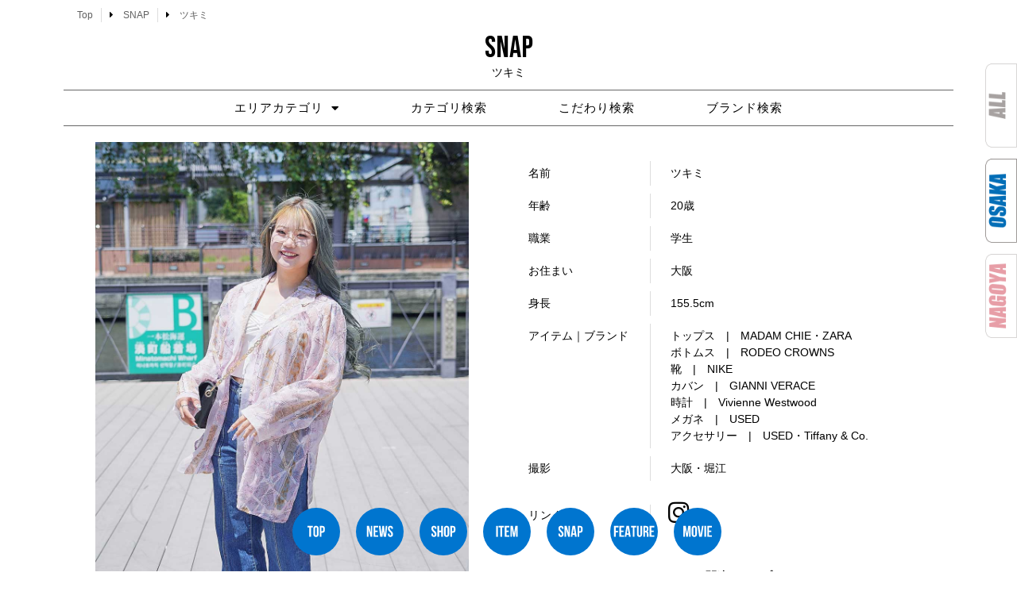

--- FILE ---
content_type: text/html; charset=UTF-8
request_url: https://snamag-osaka.com/snap/tsukimi-1610
body_size: 19780
content:
<!doctype html>
<html lang="ja">
<head>
		 <link rel="stylesheet" type="text/css" href="https://snamag-osaka.com/2021/wp-content/themes/hello-elementor/style-original.css”>
	<meta charset="UTF-8">
		<meta name="viewport" content="width=device-width, initial-scale=1">
	<link rel="profile" href="https://gmpg.org/xfn/11">
	<meta name='robots' content='index, follow, max-image-preview:large, max-snippet:-1, max-video-preview:-1' />

	<!-- This site is optimized with the Yoast SEO plugin v26.5 - https://yoast.com/wordpress/plugins/seo/ -->
	<title>ツキミ - 大阪 Snap Magazine | スナマグ</title>
	<link rel="canonical" href="https://snamag-osaka.com/snap/tsukimi-1610" />
	<meta property="og:locale" content="ja_JP" />
	<meta property="og:type" content="article" />
	<meta property="og:title" content="ツキミ - 大阪 Snap Magazine | スナマグ" />
	<meta property="og:description" content="メガネ チューブトップ リング 時計 ショルダーバッグ スニーカー 名前 ツキミ 年齢 20歳 職業 学生 お住まい 大阪 身長 155.5cm アイテム｜ブランド トップス　|　MADAM CHIE・ZARAボトムス　 [&hellip;]" />
	<meta property="og:url" content="https://snamag-osaka.com/snap/tsukimi-1610" />
	<meta property="og:site_name" content="大阪 Snap Magazine | スナマグ" />
	<meta property="og:image" content="https://snamag-osaka.com/2021/wp-content/uploads/2022/08/DSC03549.jpg" />
	<meta property="og:image:width" content="1000" />
	<meta property="og:image:height" content="1500" />
	<meta property="og:image:type" content="image/jpeg" />
	<meta name="twitter:card" content="summary_large_image" />
	<meta name="twitter:label1" content="推定読み取り時間" />
	<meta name="twitter:data1" content="48分" />
	<script type="application/ld+json" class="yoast-schema-graph">{"@context":"https://schema.org","@graph":[{"@type":"WebPage","@id":"https://snamag-osaka.com/snap/tsukimi-1610","url":"https://snamag-osaka.com/snap/tsukimi-1610","name":"ツキミ - 大阪 Snap Magazine | スナマグ","isPartOf":{"@id":"https://snamag-osaka.com/#website"},"primaryImageOfPage":{"@id":"https://snamag-osaka.com/snap/tsukimi-1610#primaryimage"},"image":{"@id":"https://snamag-osaka.com/snap/tsukimi-1610#primaryimage"},"thumbnailUrl":"https://snamag-osaka.com/2021/wp-content/uploads/2022/08/DSC03549.jpg","datePublished":"2022-08-14T01:00:24+00:00","breadcrumb":{"@id":"https://snamag-osaka.com/snap/tsukimi-1610#breadcrumb"},"inLanguage":"ja","potentialAction":[{"@type":"ReadAction","target":["https://snamag-osaka.com/snap/tsukimi-1610"]}]},{"@type":"ImageObject","inLanguage":"ja","@id":"https://snamag-osaka.com/snap/tsukimi-1610#primaryimage","url":"https://snamag-osaka.com/2021/wp-content/uploads/2022/08/DSC03549.jpg","contentUrl":"https://snamag-osaka.com/2021/wp-content/uploads/2022/08/DSC03549.jpg","width":1000,"height":1500,"caption":"ツキミ"},{"@type":"BreadcrumbList","@id":"https://snamag-osaka.com/snap/tsukimi-1610#breadcrumb","itemListElement":[{"@type":"ListItem","position":1,"name":"ホーム","item":"https://snamag-osaka.com/"},{"@type":"ListItem","position":2,"name":"ツキミ"}]},{"@type":"WebSite","@id":"https://snamag-osaka.com/#website","url":"https://snamag-osaka.com/","name":"大阪 Snap Magazine | スナマグ","description":"大阪 Snap! magazine!は、 その街のファッションとカルチャーを伝えるWeb Siteです。","publisher":{"@id":"https://snamag-osaka.com/#organization"},"potentialAction":[{"@type":"SearchAction","target":{"@type":"EntryPoint","urlTemplate":"https://snamag-osaka.com/?s={search_term_string}"},"query-input":{"@type":"PropertyValueSpecification","valueRequired":true,"valueName":"search_term_string"}}],"inLanguage":"ja"},{"@type":"Organization","@id":"https://snamag-osaka.com/#organization","name":"大阪 Snap Magazine | スナマグ","url":"https://snamag-osaka.com/","logo":{"@type":"ImageObject","inLanguage":"ja","@id":"https://snamag-osaka.com/#/schema/logo/image/","url":"https://snamag-osaka.com/2021/wp-content/uploads/2021/08/snamagosakalogo.png","contentUrl":"https://snamag-osaka.com/2021/wp-content/uploads/2021/08/snamagosakalogo.png","width":1064,"height":456,"caption":"大阪 Snap Magazine  | スナマグ"},"image":{"@id":"https://snamag-osaka.com/#/schema/logo/image/"}}]}</script>
	<!-- / Yoast SEO plugin. -->


<link rel="alternate" type="application/rss+xml" title="大阪 Snap Magazine  | スナマグ &raquo; フィード" href="https://snamag-osaka.com/feed" />
<link rel="alternate" type="application/rss+xml" title="大阪 Snap Magazine  | スナマグ &raquo; コメントフィード" href="https://snamag-osaka.com/comments/feed" />
<link rel="alternate" title="oEmbed (JSON)" type="application/json+oembed" href="https://snamag-osaka.com/wp-json/oembed/1.0/embed?url=https%3A%2F%2Fsnamag-osaka.com%2Fsnap%2Ftsukimi-1610" />
<link rel="alternate" title="oEmbed (XML)" type="text/xml+oembed" href="https://snamag-osaka.com/wp-json/oembed/1.0/embed?url=https%3A%2F%2Fsnamag-osaka.com%2Fsnap%2Ftsukimi-1610&#038;format=xml" />
<style id='wp-img-auto-sizes-contain-inline-css' type='text/css'>
img:is([sizes=auto i],[sizes^="auto," i]){contain-intrinsic-size:3000px 1500px}
/*# sourceURL=wp-img-auto-sizes-contain-inline-css */
</style>
<style id='wp-emoji-styles-inline-css' type='text/css'>

	img.wp-smiley, img.emoji {
		display: inline !important;
		border: none !important;
		box-shadow: none !important;
		height: 1em !important;
		width: 1em !important;
		margin: 0 0.07em !important;
		vertical-align: -0.1em !important;
		background: none !important;
		padding: 0 !important;
	}
/*# sourceURL=wp-emoji-styles-inline-css */
</style>
<style id='classic-theme-styles-inline-css' type='text/css'>
/*! This file is auto-generated */
.wp-block-button__link{color:#fff;background-color:#32373c;border-radius:9999px;box-shadow:none;text-decoration:none;padding:calc(.667em + 2px) calc(1.333em + 2px);font-size:1.125em}.wp-block-file__button{background:#32373c;color:#fff;text-decoration:none}
/*# sourceURL=/wp-includes/css/classic-themes.min.css */
</style>
<style id='global-styles-inline-css' type='text/css'>
:root{--wp--preset--aspect-ratio--square: 1;--wp--preset--aspect-ratio--4-3: 4/3;--wp--preset--aspect-ratio--3-4: 3/4;--wp--preset--aspect-ratio--3-2: 3/2;--wp--preset--aspect-ratio--2-3: 2/3;--wp--preset--aspect-ratio--16-9: 16/9;--wp--preset--aspect-ratio--9-16: 9/16;--wp--preset--color--black: #000000;--wp--preset--color--cyan-bluish-gray: #abb8c3;--wp--preset--color--white: #ffffff;--wp--preset--color--pale-pink: #f78da7;--wp--preset--color--vivid-red: #cf2e2e;--wp--preset--color--luminous-vivid-orange: #ff6900;--wp--preset--color--luminous-vivid-amber: #fcb900;--wp--preset--color--light-green-cyan: #7bdcb5;--wp--preset--color--vivid-green-cyan: #00d084;--wp--preset--color--pale-cyan-blue: #8ed1fc;--wp--preset--color--vivid-cyan-blue: #0693e3;--wp--preset--color--vivid-purple: #9b51e0;--wp--preset--gradient--vivid-cyan-blue-to-vivid-purple: linear-gradient(135deg,rgb(6,147,227) 0%,rgb(155,81,224) 100%);--wp--preset--gradient--light-green-cyan-to-vivid-green-cyan: linear-gradient(135deg,rgb(122,220,180) 0%,rgb(0,208,130) 100%);--wp--preset--gradient--luminous-vivid-amber-to-luminous-vivid-orange: linear-gradient(135deg,rgb(252,185,0) 0%,rgb(255,105,0) 100%);--wp--preset--gradient--luminous-vivid-orange-to-vivid-red: linear-gradient(135deg,rgb(255,105,0) 0%,rgb(207,46,46) 100%);--wp--preset--gradient--very-light-gray-to-cyan-bluish-gray: linear-gradient(135deg,rgb(238,238,238) 0%,rgb(169,184,195) 100%);--wp--preset--gradient--cool-to-warm-spectrum: linear-gradient(135deg,rgb(74,234,220) 0%,rgb(151,120,209) 20%,rgb(207,42,186) 40%,rgb(238,44,130) 60%,rgb(251,105,98) 80%,rgb(254,248,76) 100%);--wp--preset--gradient--blush-light-purple: linear-gradient(135deg,rgb(255,206,236) 0%,rgb(152,150,240) 100%);--wp--preset--gradient--blush-bordeaux: linear-gradient(135deg,rgb(254,205,165) 0%,rgb(254,45,45) 50%,rgb(107,0,62) 100%);--wp--preset--gradient--luminous-dusk: linear-gradient(135deg,rgb(255,203,112) 0%,rgb(199,81,192) 50%,rgb(65,88,208) 100%);--wp--preset--gradient--pale-ocean: linear-gradient(135deg,rgb(255,245,203) 0%,rgb(182,227,212) 50%,rgb(51,167,181) 100%);--wp--preset--gradient--electric-grass: linear-gradient(135deg,rgb(202,248,128) 0%,rgb(113,206,126) 100%);--wp--preset--gradient--midnight: linear-gradient(135deg,rgb(2,3,129) 0%,rgb(40,116,252) 100%);--wp--preset--font-size--small: 13px;--wp--preset--font-size--medium: 20px;--wp--preset--font-size--large: 36px;--wp--preset--font-size--x-large: 42px;--wp--preset--spacing--20: 0.44rem;--wp--preset--spacing--30: 0.67rem;--wp--preset--spacing--40: 1rem;--wp--preset--spacing--50: 1.5rem;--wp--preset--spacing--60: 2.25rem;--wp--preset--spacing--70: 3.38rem;--wp--preset--spacing--80: 5.06rem;--wp--preset--shadow--natural: 6px 6px 9px rgba(0, 0, 0, 0.2);--wp--preset--shadow--deep: 12px 12px 50px rgba(0, 0, 0, 0.4);--wp--preset--shadow--sharp: 6px 6px 0px rgba(0, 0, 0, 0.2);--wp--preset--shadow--outlined: 6px 6px 0px -3px rgb(255, 255, 255), 6px 6px rgb(0, 0, 0);--wp--preset--shadow--crisp: 6px 6px 0px rgb(0, 0, 0);}:where(.is-layout-flex){gap: 0.5em;}:where(.is-layout-grid){gap: 0.5em;}body .is-layout-flex{display: flex;}.is-layout-flex{flex-wrap: wrap;align-items: center;}.is-layout-flex > :is(*, div){margin: 0;}body .is-layout-grid{display: grid;}.is-layout-grid > :is(*, div){margin: 0;}:where(.wp-block-columns.is-layout-flex){gap: 2em;}:where(.wp-block-columns.is-layout-grid){gap: 2em;}:where(.wp-block-post-template.is-layout-flex){gap: 1.25em;}:where(.wp-block-post-template.is-layout-grid){gap: 1.25em;}.has-black-color{color: var(--wp--preset--color--black) !important;}.has-cyan-bluish-gray-color{color: var(--wp--preset--color--cyan-bluish-gray) !important;}.has-white-color{color: var(--wp--preset--color--white) !important;}.has-pale-pink-color{color: var(--wp--preset--color--pale-pink) !important;}.has-vivid-red-color{color: var(--wp--preset--color--vivid-red) !important;}.has-luminous-vivid-orange-color{color: var(--wp--preset--color--luminous-vivid-orange) !important;}.has-luminous-vivid-amber-color{color: var(--wp--preset--color--luminous-vivid-amber) !important;}.has-light-green-cyan-color{color: var(--wp--preset--color--light-green-cyan) !important;}.has-vivid-green-cyan-color{color: var(--wp--preset--color--vivid-green-cyan) !important;}.has-pale-cyan-blue-color{color: var(--wp--preset--color--pale-cyan-blue) !important;}.has-vivid-cyan-blue-color{color: var(--wp--preset--color--vivid-cyan-blue) !important;}.has-vivid-purple-color{color: var(--wp--preset--color--vivid-purple) !important;}.has-black-background-color{background-color: var(--wp--preset--color--black) !important;}.has-cyan-bluish-gray-background-color{background-color: var(--wp--preset--color--cyan-bluish-gray) !important;}.has-white-background-color{background-color: var(--wp--preset--color--white) !important;}.has-pale-pink-background-color{background-color: var(--wp--preset--color--pale-pink) !important;}.has-vivid-red-background-color{background-color: var(--wp--preset--color--vivid-red) !important;}.has-luminous-vivid-orange-background-color{background-color: var(--wp--preset--color--luminous-vivid-orange) !important;}.has-luminous-vivid-amber-background-color{background-color: var(--wp--preset--color--luminous-vivid-amber) !important;}.has-light-green-cyan-background-color{background-color: var(--wp--preset--color--light-green-cyan) !important;}.has-vivid-green-cyan-background-color{background-color: var(--wp--preset--color--vivid-green-cyan) !important;}.has-pale-cyan-blue-background-color{background-color: var(--wp--preset--color--pale-cyan-blue) !important;}.has-vivid-cyan-blue-background-color{background-color: var(--wp--preset--color--vivid-cyan-blue) !important;}.has-vivid-purple-background-color{background-color: var(--wp--preset--color--vivid-purple) !important;}.has-black-border-color{border-color: var(--wp--preset--color--black) !important;}.has-cyan-bluish-gray-border-color{border-color: var(--wp--preset--color--cyan-bluish-gray) !important;}.has-white-border-color{border-color: var(--wp--preset--color--white) !important;}.has-pale-pink-border-color{border-color: var(--wp--preset--color--pale-pink) !important;}.has-vivid-red-border-color{border-color: var(--wp--preset--color--vivid-red) !important;}.has-luminous-vivid-orange-border-color{border-color: var(--wp--preset--color--luminous-vivid-orange) !important;}.has-luminous-vivid-amber-border-color{border-color: var(--wp--preset--color--luminous-vivid-amber) !important;}.has-light-green-cyan-border-color{border-color: var(--wp--preset--color--light-green-cyan) !important;}.has-vivid-green-cyan-border-color{border-color: var(--wp--preset--color--vivid-green-cyan) !important;}.has-pale-cyan-blue-border-color{border-color: var(--wp--preset--color--pale-cyan-blue) !important;}.has-vivid-cyan-blue-border-color{border-color: var(--wp--preset--color--vivid-cyan-blue) !important;}.has-vivid-purple-border-color{border-color: var(--wp--preset--color--vivid-purple) !important;}.has-vivid-cyan-blue-to-vivid-purple-gradient-background{background: var(--wp--preset--gradient--vivid-cyan-blue-to-vivid-purple) !important;}.has-light-green-cyan-to-vivid-green-cyan-gradient-background{background: var(--wp--preset--gradient--light-green-cyan-to-vivid-green-cyan) !important;}.has-luminous-vivid-amber-to-luminous-vivid-orange-gradient-background{background: var(--wp--preset--gradient--luminous-vivid-amber-to-luminous-vivid-orange) !important;}.has-luminous-vivid-orange-to-vivid-red-gradient-background{background: var(--wp--preset--gradient--luminous-vivid-orange-to-vivid-red) !important;}.has-very-light-gray-to-cyan-bluish-gray-gradient-background{background: var(--wp--preset--gradient--very-light-gray-to-cyan-bluish-gray) !important;}.has-cool-to-warm-spectrum-gradient-background{background: var(--wp--preset--gradient--cool-to-warm-spectrum) !important;}.has-blush-light-purple-gradient-background{background: var(--wp--preset--gradient--blush-light-purple) !important;}.has-blush-bordeaux-gradient-background{background: var(--wp--preset--gradient--blush-bordeaux) !important;}.has-luminous-dusk-gradient-background{background: var(--wp--preset--gradient--luminous-dusk) !important;}.has-pale-ocean-gradient-background{background: var(--wp--preset--gradient--pale-ocean) !important;}.has-electric-grass-gradient-background{background: var(--wp--preset--gradient--electric-grass) !important;}.has-midnight-gradient-background{background: var(--wp--preset--gradient--midnight) !important;}.has-small-font-size{font-size: var(--wp--preset--font-size--small) !important;}.has-medium-font-size{font-size: var(--wp--preset--font-size--medium) !important;}.has-large-font-size{font-size: var(--wp--preset--font-size--large) !important;}.has-x-large-font-size{font-size: var(--wp--preset--font-size--x-large) !important;}
:where(.wp-block-post-template.is-layout-flex){gap: 1.25em;}:where(.wp-block-post-template.is-layout-grid){gap: 1.25em;}
:where(.wp-block-term-template.is-layout-flex){gap: 1.25em;}:where(.wp-block-term-template.is-layout-grid){gap: 1.25em;}
:where(.wp-block-columns.is-layout-flex){gap: 2em;}:where(.wp-block-columns.is-layout-grid){gap: 2em;}
:root :where(.wp-block-pullquote){font-size: 1.5em;line-height: 1.6;}
/*# sourceURL=global-styles-inline-css */
</style>
<link rel='stylesheet' id='contact-form-7-css' href='https://snamag-osaka.com/2021/wp-content/plugins/contact-form-7/includes/css/styles.css?ver=6.1.4' type='text/css' media='all' />
<link rel='stylesheet' id='ft_viewed_stylesheet-css' href='https://snamag-osaka.com/2021/wp-content/plugins/posts-viewed-recently/css/ftViewedPostsStyle.css?ver=6.9' type='text/css' media='all' />
<link rel='stylesheet' id='hello-elementor-css' href='https://snamag-osaka.com/2021/wp-content/themes/hello-elementor/style.min.css?ver=2.4.1' type='text/css' media='all' />
<link rel='stylesheet' id='hello-elementor-theme-style-css' href='https://snamag-osaka.com/2021/wp-content/themes/hello-elementor/theme.min.css?ver=2.4.1' type='text/css' media='all' />
<link rel='stylesheet' id='elementor-frontend-css' href='https://snamag-osaka.com/2021/wp-content/plugins/elementor/assets/css/frontend.min.css?ver=3.33.4' type='text/css' media='all' />
<link rel='stylesheet' id='widget-post-info-css' href='https://snamag-osaka.com/2021/wp-content/plugins/elementor-pro/assets/css/widget-post-info.min.css?ver=3.33.2' type='text/css' media='all' />
<link rel='stylesheet' id='widget-icon-list-css' href='https://snamag-osaka.com/2021/wp-content/plugins/elementor/assets/css/widget-icon-list.min.css?ver=3.33.4' type='text/css' media='all' />
<link rel='stylesheet' id='elementor-icons-shared-0-css' href='https://snamag-osaka.com/2021/wp-content/plugins/elementor/assets/lib/font-awesome/css/fontawesome.min.css?ver=5.15.3' type='text/css' media='all' />
<link rel='stylesheet' id='elementor-icons-fa-regular-css' href='https://snamag-osaka.com/2021/wp-content/plugins/elementor/assets/lib/font-awesome/css/regular.min.css?ver=5.15.3' type='text/css' media='all' />
<link rel='stylesheet' id='elementor-icons-fa-solid-css' href='https://snamag-osaka.com/2021/wp-content/plugins/elementor/assets/lib/font-awesome/css/solid.min.css?ver=5.15.3' type='text/css' media='all' />
<link rel='stylesheet' id='widget-heading-css' href='https://snamag-osaka.com/2021/wp-content/plugins/elementor/assets/css/widget-heading.min.css?ver=3.33.4' type='text/css' media='all' />
<link rel='stylesheet' id='widget-nav-menu-css' href='https://snamag-osaka.com/2021/wp-content/plugins/elementor-pro/assets/css/widget-nav-menu.min.css?ver=3.33.2' type='text/css' media='all' />
<link rel='stylesheet' id='widget-image-css' href='https://snamag-osaka.com/2021/wp-content/plugins/elementor/assets/css/widget-image.min.css?ver=3.33.4' type='text/css' media='all' />
<link rel='stylesheet' id='widget-social-icons-css' href='https://snamag-osaka.com/2021/wp-content/plugins/elementor/assets/css/widget-social-icons.min.css?ver=3.33.4' type='text/css' media='all' />
<link rel='stylesheet' id='e-apple-webkit-css' href='https://snamag-osaka.com/2021/wp-content/plugins/elementor/assets/css/conditionals/apple-webkit.min.css?ver=3.33.4' type='text/css' media='all' />
<link rel='stylesheet' id='e-animation-grow-css' href='https://snamag-osaka.com/2021/wp-content/plugins/elementor/assets/lib/animations/styles/e-animation-grow.min.css?ver=3.33.4' type='text/css' media='all' />
<link rel='stylesheet' id='e-motion-fx-css' href='https://snamag-osaka.com/2021/wp-content/plugins/elementor-pro/assets/css/modules/motion-fx.min.css?ver=3.33.2' type='text/css' media='all' />
<link rel='stylesheet' id='e-sticky-css' href='https://snamag-osaka.com/2021/wp-content/plugins/elementor-pro/assets/css/modules/sticky.min.css?ver=3.33.2' type='text/css' media='all' />
<link rel='stylesheet' id='elementor-icons-css' href='https://snamag-osaka.com/2021/wp-content/plugins/elementor/assets/lib/eicons/css/elementor-icons.min.css?ver=5.44.0' type='text/css' media='all' />
<link rel='stylesheet' id='elementor-post-5-css' href='https://snamag-osaka.com/2021/wp-content/uploads/elementor/css/post-5.css?ver=1767977746' type='text/css' media='all' />
<link rel='stylesheet' id='font-awesome-5-all-css' href='https://snamag-osaka.com/2021/wp-content/plugins/elementor/assets/lib/font-awesome/css/all.min.css?ver=3.33.4' type='text/css' media='all' />
<link rel='stylesheet' id='font-awesome-4-shim-css' href='https://snamag-osaka.com/2021/wp-content/plugins/elementor/assets/lib/font-awesome/css/v4-shims.min.css?ver=3.33.4' type='text/css' media='all' />
<link rel='stylesheet' id='swiper-css' href='https://snamag-osaka.com/2021/wp-content/plugins/elementor/assets/lib/swiper/v8/css/swiper.min.css?ver=8.4.5' type='text/css' media='all' />
<link rel='stylesheet' id='e-swiper-css' href='https://snamag-osaka.com/2021/wp-content/plugins/elementor/assets/css/conditionals/e-swiper.min.css?ver=3.33.4' type='text/css' media='all' />
<link rel='stylesheet' id='widget-image-carousel-css' href='https://snamag-osaka.com/2021/wp-content/plugins/elementor/assets/css/widget-image-carousel.min.css?ver=3.33.4' type='text/css' media='all' />
<link rel='stylesheet' id='widget-image-gallery-css' href='https://snamag-osaka.com/2021/wp-content/plugins/elementor/assets/css/widget-image-gallery.min.css?ver=3.33.4' type='text/css' media='all' />
<link rel='stylesheet' id='widget-spacer-css' href='https://snamag-osaka.com/2021/wp-content/plugins/elementor/assets/css/widget-spacer.min.css?ver=3.33.4' type='text/css' media='all' />
<link rel='stylesheet' id='widget-posts-css' href='https://snamag-osaka.com/2021/wp-content/plugins/elementor-pro/assets/css/widget-posts.min.css?ver=3.33.2' type='text/css' media='all' />
<link rel='stylesheet' id='elementor-post-198311-css' href='https://snamag-osaka.com/2021/wp-content/uploads/elementor/css/post-198311.css?ver=1767999055' type='text/css' media='all' />
<link rel='stylesheet' id='elementor-post-181803-css' href='https://snamag-osaka.com/2021/wp-content/uploads/elementor/css/post-181803.css?ver=1767977746' type='text/css' media='all' />
<link rel='stylesheet' id='elementor-post-581-css' href='https://snamag-osaka.com/2021/wp-content/uploads/elementor/css/post-581.css?ver=1767977746' type='text/css' media='all' />
<link rel='stylesheet' id='the-grid-css' href='https://snamag-osaka.com/2021/wp-content/plugins/the-grid/frontend/assets/css/the-grid.min.css?ver=2.8.0' type='text/css' media='all' />
<style id='the-grid-inline-css' type='text/css'>
.tolb-holder{background:rgba(0,0,0,0.8)}.tolb-holder .tolb-close,.tolb-holder .tolb-title,.tolb-holder .tolb-counter,.tolb-holder .tolb-next i,.tolb-holder .tolb-prev i{color:#ffffff}.tolb-holder .tolb-load{border-color:rgba(1,0,0,0.2);border-left:3px solid #ffffff}
.to-heart-icon,.to-heart-icon svg,.to-post-like,.to-post-like .to-like-count{position:relative;display:inline-block}.to-post-like{width:auto;cursor:pointer;font-weight:400}.to-heart-icon{float:left;margin:0 4px 0 0}.to-heart-icon svg{overflow:visible;width:15px;height:14px}.to-heart-icon g{-webkit-transform:scale(1);transform:scale(1)}.to-heart-icon path{-webkit-transform:scale(1);transform:scale(1);transition:fill .4s ease,stroke .4s ease}.no-liked .to-heart-icon path{fill:#999;stroke:#999}.empty-heart .to-heart-icon path{fill:transparent!important;stroke:#999}.liked .to-heart-icon path,.to-heart-icon svg:hover path{fill:#ff6863!important;stroke:#ff6863!important}@keyframes heartBeat{0%{transform:scale(1)}20%{transform:scale(.8)}30%{transform:scale(.95)}45%{transform:scale(.75)}50%{transform:scale(.85)}100%{transform:scale(.9)}}@-webkit-keyframes heartBeat{0%,100%,50%{-webkit-transform:scale(1)}20%{-webkit-transform:scale(.8)}30%{-webkit-transform:scale(.95)}45%{-webkit-transform:scale(.75)}}.heart-pulse g{-webkit-animation-name:heartBeat;animation-name:heartBeat;-webkit-animation-duration:1s;animation-duration:1s;-webkit-animation-iteration-count:infinite;animation-iteration-count:infinite;-webkit-transform-origin:50% 50%;transform-origin:50% 50%}.to-post-like a{color:inherit!important;fill:inherit!important;stroke:inherit!important}
/*# sourceURL=the-grid-inline-css */
</style>
<link rel='stylesheet' id='ecs-styles-css' href='https://snamag-osaka.com/2021/wp-content/plugins/ele-custom-skin/assets/css/ecs-style.css?ver=3.1.9' type='text/css' media='all' />
<link rel='stylesheet' id='elementor-post-231-css' href='https://snamag-osaka.com/2021/wp-content/uploads/elementor/css/post-231.css?ver=1700925014' type='text/css' media='all' />
<link rel='stylesheet' id='elementor-post-1821-css' href='https://snamag-osaka.com/2021/wp-content/uploads/elementor/css/post-1821.css?ver=1632746277' type='text/css' media='all' />
<link rel='stylesheet' id='elementor-post-2165-css' href='https://snamag-osaka.com/2021/wp-content/uploads/elementor/css/post-2165.css?ver=1632253734' type='text/css' media='all' />
<link rel='stylesheet' id='elementor-gf-bebasneue-css' href='https://fonts.googleapis.com/css?family=Bebas+Neue:100,100italic,200,200italic,300,300italic,400,400italic,500,500italic,600,600italic,700,700italic,800,800italic,900,900italic&#038;display=auto' type='text/css' media='all' />
<link rel='stylesheet' id='elementor-gf-raleway-css' href='https://fonts.googleapis.com/css?family=Raleway:100,100italic,200,200italic,300,300italic,400,400italic,500,500italic,600,600italic,700,700italic,800,800italic,900,900italic&#038;display=auto' type='text/css' media='all' />
<link rel='stylesheet' id='elementor-gf-fjallaone-css' href='https://fonts.googleapis.com/css?family=Fjalla+One:100,100italic,200,200italic,300,300italic,400,400italic,500,500italic,600,600italic,700,700italic,800,800italic,900,900italic&#038;display=auto' type='text/css' media='all' />
<link rel='stylesheet' id='elementor-gf-pathwaygothicone-css' href='https://fonts.googleapis.com/css?family=Pathway+Gothic+One:100,100italic,200,200italic,300,300italic,400,400italic,500,500italic,600,600italic,700,700italic,800,800italic,900,900italic&#038;display=auto' type='text/css' media='all' />
<link rel='stylesheet' id='elementor-icons-fa-brands-css' href='https://snamag-osaka.com/2021/wp-content/plugins/elementor/assets/lib/font-awesome/css/brands.min.css?ver=5.15.3' type='text/css' media='all' />
<script type="text/javascript" src="https://snamag-osaka.com/2021/wp-includes/js/jquery/jquery.min.js?ver=3.7.1" id="jquery-core-js"></script>
<script type="text/javascript" src="https://snamag-osaka.com/2021/wp-includes/js/jquery/jquery-migrate.min.js?ver=3.4.1" id="jquery-migrate-js"></script>
<script type="text/javascript" src="https://snamag-osaka.com/2021/wp-content/plugins/elementor/assets/lib/font-awesome/js/v4-shims.min.js?ver=3.33.4" id="font-awesome-4-shim-js"></script>
<script type="text/javascript" id="ecs_ajax_load-js-extra">
/* <![CDATA[ */
var ecs_ajax_params = {"ajaxurl":"https://snamag-osaka.com/2021/wp-admin/admin-ajax.php","posts":"{\"page\":0,\"post_type\":\"snap\",\"snap\":\"tsukimi-1610\",\"name\":\"tsukimi-1610\",\"error\":\"\",\"m\":\"\",\"p\":0,\"post_parent\":\"\",\"subpost\":\"\",\"subpost_id\":\"\",\"attachment\":\"\",\"attachment_id\":0,\"pagename\":\"tsukimi-1610\",\"page_id\":0,\"second\":\"\",\"minute\":\"\",\"hour\":\"\",\"day\":0,\"monthnum\":0,\"year\":0,\"w\":0,\"category_name\":\"\",\"tag\":\"\",\"cat\":\"\",\"tag_id\":\"\",\"author\":\"\",\"author_name\":\"\",\"feed\":\"\",\"tb\":\"\",\"paged\":0,\"meta_key\":\"\",\"meta_value\":\"\",\"preview\":\"\",\"s\":\"\",\"sentence\":\"\",\"title\":\"\",\"fields\":\"all\",\"menu_order\":\"\",\"embed\":\"\",\"category__in\":[],\"category__not_in\":[],\"category__and\":[],\"post__in\":[],\"post__not_in\":[],\"post_name__in\":[],\"tag__in\":[],\"tag__not_in\":[],\"tag__and\":[],\"tag_slug__in\":[],\"tag_slug__and\":[],\"post_parent__in\":[],\"post_parent__not_in\":[],\"author__in\":[],\"author__not_in\":[],\"search_columns\":[],\"ignore_sticky_posts\":false,\"suppress_filters\":false,\"cache_results\":true,\"update_post_term_cache\":true,\"update_menu_item_cache\":false,\"lazy_load_term_meta\":true,\"update_post_meta_cache\":true,\"posts_per_page\":8,\"nopaging\":false,\"comments_per_page\":\"50\",\"no_found_rows\":false,\"order\":\"DESC\"}"};
//# sourceURL=ecs_ajax_load-js-extra
/* ]]> */
</script>
<script type="text/javascript" src="https://snamag-osaka.com/2021/wp-content/plugins/ele-custom-skin/assets/js/ecs_ajax_pagination.js?ver=3.1.9" id="ecs_ajax_load-js"></script>
<script type="text/javascript" src="https://snamag-osaka.com/2021/wp-content/plugins/ele-custom-skin/assets/js/ecs.js?ver=3.1.9" id="ecs-script-js"></script>
<link rel="https://api.w.org/" href="https://snamag-osaka.com/wp-json/" /><link rel="alternate" title="JSON" type="application/json" href="https://snamag-osaka.com/wp-json/wp/v2/snap/198311" /><link rel="EditURI" type="application/rsd+xml" title="RSD" href="https://snamag-osaka.com/2021/xmlrpc.php?rsd" />
<meta name="generator" content="WordPress 6.9" />
<link rel='shortlink' href='https://snamag-osaka.com/?p=198311' />
<meta name="generator" content="Elementor 3.33.4; features: additional_custom_breakpoints; settings: css_print_method-external, google_font-enabled, font_display-auto">
			<style>
				.e-con.e-parent:nth-of-type(n+4):not(.e-lazyloaded):not(.e-no-lazyload),
				.e-con.e-parent:nth-of-type(n+4):not(.e-lazyloaded):not(.e-no-lazyload) * {
					background-image: none !important;
				}
				@media screen and (max-height: 1024px) {
					.e-con.e-parent:nth-of-type(n+3):not(.e-lazyloaded):not(.e-no-lazyload),
					.e-con.e-parent:nth-of-type(n+3):not(.e-lazyloaded):not(.e-no-lazyload) * {
						background-image: none !important;
					}
				}
				@media screen and (max-height: 640px) {
					.e-con.e-parent:nth-of-type(n+2):not(.e-lazyloaded):not(.e-no-lazyload),
					.e-con.e-parent:nth-of-type(n+2):not(.e-lazyloaded):not(.e-no-lazyload) * {
						background-image: none !important;
					}
				}
			</style>
			<link rel="icon" href="https://snamag-osaka.com/2021/wp-content/uploads/2022/01/cropped-osakaicon-32x32.png" sizes="32x32" />
<link rel="icon" href="https://snamag-osaka.com/2021/wp-content/uploads/2022/01/cropped-osakaicon-192x192.png" sizes="192x192" />
<link rel="apple-touch-icon" href="https://snamag-osaka.com/2021/wp-content/uploads/2022/01/cropped-osakaicon-180x180.png" />
<meta name="msapplication-TileImage" content="https://snamag-osaka.com/2021/wp-content/uploads/2022/01/cropped-osakaicon-270x270.png" />
		<style type="text/css" id="wp-custom-css">
			.entry-icon-new{
    background: #333;
    border-radius: 10px;
    color: #fff;
    display: inline-block;
    font-size: 80%;
    margin-bottom: 10px;
    padding: 3px 20px;
    text-align: center;
}		</style>
		<!-- Google tag (gtag.js) -->
<script async src="https://www.googletagmanager.com/gtag/js?id=UA-218764155-1"></script>
<script>
  window.dataLayer = window.dataLayer || [];
  function gtag(){dataLayer.push(arguments);}
  gtag('js', new Date());

  gtag('config', 'UA-218764155-1');
</script>

</head>
		 <link rel="stylesheet" type="text/css" href="https://snamag-osaka.com/2021/wp-content/themes/hello-elementor/style-original.css">														
<body class="wp-singular snap-template snap-template-elementor_header_footer single single-snap postid-198311 single-format-standard wp-custom-logo wp-theme-hello-elementor elementor-default elementor-template-full-width elementor-kit-5 elementor-page elementor-page-198311">


<a class="skip-link screen-reader-text" href="#content">
	コンテンツにスキップ</a>

		<header data-elementor-type="header" data-elementor-id="181803" class="elementor elementor-181803 elementor-location-header" data-elementor-post-type="elementor_library">
					<section class="elementor-section elementor-top-section elementor-element elementor-element-4097782d elementor-section-boxed elementor-section-height-default elementor-section-height-default" data-id="4097782d" data-element_type="section">
						<div class="elementor-container elementor-column-gap-default">
					<div class="elementor-column elementor-col-100 elementor-top-column elementor-element elementor-element-211c94cb" data-id="211c94cb" data-element_type="column">
			<div class="elementor-widget-wrap elementor-element-populated">
						<div class="elementor-element elementor-element-1a320b96 elementor-align-left elementor-widget elementor-widget-post-info" data-id="1a320b96" data-element_type="widget" data-widget_type="post-info.default">
				<div class="elementor-widget-container">
							<ul class="elementor-inline-items elementor-icon-list-items elementor-post-info">
								<li class="elementor-icon-list-item elementor-repeater-item-101a0a3 elementor-inline-item">
						<a href="https://snamag-osaka.com">
											<span class="elementor-icon-list-icon">
															</span>
									<span class="elementor-icon-list-text elementor-post-info__item elementor-post-info__item--type-custom">
										Top					</span>
									</a>
				</li>
				<li class="elementor-icon-list-item elementor-repeater-item-57f9bd6 elementor-inline-item">
						<a href="/snap_in">
											<span class="elementor-icon-list-icon">
								<i aria-hidden="true" class="fas fa-caret-right"></i>							</span>
									<span class="elementor-icon-list-text elementor-post-info__item elementor-post-info__item--type-custom">
										SNAP					</span>
									</a>
				</li>
				<li class="elementor-icon-list-item elementor-repeater-item-40330a0 elementor-inline-item">
										<span class="elementor-icon-list-icon">
								<i aria-hidden="true" class="fas fa-caret-right"></i>							</span>
									<span class="elementor-icon-list-text elementor-post-info__item elementor-post-info__item--type-custom">
										ツキミ					</span>
								</li>
				</ul>
						</div>
				</div>
				<div class="elementor-element elementor-element-6ff7e5bf elementor-widget elementor-widget-heading" data-id="6ff7e5bf" data-element_type="widget" data-widget_type="heading.default">
				<div class="elementor-widget-container">
					<h2 class="elementor-heading-title elementor-size-default">SNAP</h2>				</div>
				</div>
				<div class="elementor-element elementor-element-2480a38d elementor-widget elementor-widget-heading" data-id="2480a38d" data-element_type="widget" data-widget_type="heading.default">
				<div class="elementor-widget-container">
					<h3 class="elementor-heading-title elementor-size-default">ツキミ</h3>				</div>
				</div>
				<div class="elementor-element elementor-element-57a67991 elementor-nav-menu__align-center elementor-nav-menu--dropdown-none elementor-widget elementor-widget-nav-menu" data-id="57a67991" data-element_type="widget" data-settings="{&quot;layout&quot;:&quot;horizontal&quot;,&quot;submenu_icon&quot;:{&quot;value&quot;:&quot;&lt;i class=\&quot;fas fa-caret-down\&quot; aria-hidden=\&quot;true\&quot;&gt;&lt;\/i&gt;&quot;,&quot;library&quot;:&quot;fa-solid&quot;}}" data-widget_type="nav-menu.default">
				<div class="elementor-widget-container">
								<nav aria-label="メニュー" class="elementor-nav-menu--main elementor-nav-menu__container elementor-nav-menu--layout-horizontal e--pointer-underline e--animation-grow">
				<ul id="menu-1-57a67991" class="elementor-nav-menu"><li class="menu-item menu-item-type-custom menu-item-object-custom menu-item-has-children menu-item-179328"><a href="#" class="elementor-item elementor-item-anchor">エリアカテゴリ</a>
<ul class="sub-menu elementor-nav-menu--dropdown">
	<li class="menu-item menu-item-type-post_type menu-item-object-page menu-item-180332"><a href="https://snamag-osaka.com/snap_in" class="elementor-sub-item">ALL</a></li>
	<li class="menu-item menu-item-type-post_type menu-item-object-page menu-item-180532"><a href="https://snamag-osaka.com/snap_in/snap-horie" class="elementor-sub-item">堀江</a></li>
	<li class="menu-item menu-item-type-post_type menu-item-object-page menu-item-180533"><a href="https://snamag-osaka.com/snap_in/snap-shinsaibashi" class="elementor-sub-item">心斎橋</a></li>
	<li class="menu-item menu-item-type-post_type menu-item-object-page menu-item-180531"><a href="https://snamag-osaka.com/snap_in/snap-nakazakicho" class="elementor-sub-item">中崎町</a></li>
	<li class="menu-item menu-item-type-post_type menu-item-object-page menu-item-180534"><a href="https://snamag-osaka.com/snap_in/snap-minami_shinbashi" class="elementor-sub-item">南船場・新町</a></li>
</ul>
</li>
<li class="menu-item menu-item-type-post_type menu-item-object-page menu-item-2010"><a href="https://snamag-osaka.com/snap_in/snap_category" class="elementor-item">カテゴリ検索</a></li>
<li class="menu-item menu-item-type-post_type menu-item-object-page menu-item-2009"><a href="https://snamag-osaka.com/snap_in/snap_kodawari" class="elementor-item">こだわり検索</a></li>
<li class="menu-item menu-item-type-post_type menu-item-object-page menu-item-2011"><a href="https://snamag-osaka.com/snap_in/snap-brand" class="elementor-item">ブランド検索</a></li>
</ul>			</nav>
						<nav class="elementor-nav-menu--dropdown elementor-nav-menu__container" aria-hidden="true">
				<ul id="menu-2-57a67991" class="elementor-nav-menu"><li class="menu-item menu-item-type-custom menu-item-object-custom menu-item-has-children menu-item-179328"><a href="#" class="elementor-item elementor-item-anchor" tabindex="-1">エリアカテゴリ</a>
<ul class="sub-menu elementor-nav-menu--dropdown">
	<li class="menu-item menu-item-type-post_type menu-item-object-page menu-item-180332"><a href="https://snamag-osaka.com/snap_in" class="elementor-sub-item" tabindex="-1">ALL</a></li>
	<li class="menu-item menu-item-type-post_type menu-item-object-page menu-item-180532"><a href="https://snamag-osaka.com/snap_in/snap-horie" class="elementor-sub-item" tabindex="-1">堀江</a></li>
	<li class="menu-item menu-item-type-post_type menu-item-object-page menu-item-180533"><a href="https://snamag-osaka.com/snap_in/snap-shinsaibashi" class="elementor-sub-item" tabindex="-1">心斎橋</a></li>
	<li class="menu-item menu-item-type-post_type menu-item-object-page menu-item-180531"><a href="https://snamag-osaka.com/snap_in/snap-nakazakicho" class="elementor-sub-item" tabindex="-1">中崎町</a></li>
	<li class="menu-item menu-item-type-post_type menu-item-object-page menu-item-180534"><a href="https://snamag-osaka.com/snap_in/snap-minami_shinbashi" class="elementor-sub-item" tabindex="-1">南船場・新町</a></li>
</ul>
</li>
<li class="menu-item menu-item-type-post_type menu-item-object-page menu-item-2010"><a href="https://snamag-osaka.com/snap_in/snap_category" class="elementor-item" tabindex="-1">カテゴリ検索</a></li>
<li class="menu-item menu-item-type-post_type menu-item-object-page menu-item-2009"><a href="https://snamag-osaka.com/snap_in/snap_kodawari" class="elementor-item" tabindex="-1">こだわり検索</a></li>
<li class="menu-item menu-item-type-post_type menu-item-object-page menu-item-2011"><a href="https://snamag-osaka.com/snap_in/snap-brand" class="elementor-item" tabindex="-1">ブランド検索</a></li>
</ul>			</nav>
						</div>
				</div>
					</div>
		</div>
					</div>
		</section>
				</header>
				<div data-elementor-type="wp-post" data-elementor-id="198311" class="elementor elementor-198311" data-elementor-post-type="snap">
						<section class="elementor-section elementor-top-section elementor-element elementor-element-5b103b7b elementor-section-boxed elementor-section-height-default elementor-section-height-default" data-id="5b103b7b" data-element_type="section">
						<div class="elementor-container elementor-column-gap-wide">
					<div class="elementor-column elementor-col-50 elementor-top-column elementor-element elementor-element-29b2f739" data-id="29b2f739" data-element_type="column">
			<div class="elementor-widget-wrap elementor-element-populated">
						<section class="elementor-section elementor-inner-section elementor-element elementor-element-6293c2cc elementor-section-boxed elementor-section-height-default elementor-section-height-default" data-id="6293c2cc" data-element_type="section">
						<div class="elementor-container elementor-column-gap-default">
					<div class="elementor-column elementor-col-100 elementor-inner-column elementor-element elementor-element-ea25cfa" data-id="ea25cfa" data-element_type="column">
			<div class="elementor-widget-wrap elementor-element-populated">
						<div class="elementor-element elementor-element-4672541e elementor-arrows-position-inside elementor-pagination-position-outside elementor-widget elementor-widget-image-carousel" data-id="4672541e" data-element_type="widget" data-settings="{&quot;slides_to_show&quot;:&quot;1&quot;,&quot;navigation&quot;:&quot;both&quot;,&quot;autoplay&quot;:&quot;yes&quot;,&quot;pause_on_hover&quot;:&quot;yes&quot;,&quot;pause_on_interaction&quot;:&quot;yes&quot;,&quot;autoplay_speed&quot;:5000,&quot;infinite&quot;:&quot;yes&quot;,&quot;effect&quot;:&quot;slide&quot;,&quot;speed&quot;:500}" data-widget_type="image-carousel.default">
				<div class="elementor-widget-container">
							<div class="elementor-image-carousel-wrapper swiper" role="region" aria-roledescription="carousel" aria-label="画像カルーセル" dir="ltr">
			<div class="elementor-image-carousel swiper-wrapper" aria-live="off">
								<div class="swiper-slide" role="group" aria-roledescription="slide" aria-label="1 / 1"><figure class="swiper-slide-inner"><img decoding="async" class="swiper-slide-image" src="https://snamag-osaka.com/2021/wp-content/uploads/2022/08/DSC03549.jpg" alt="ツキミ" /></figure></div>			</div>
					</div>
						</div>
				</div>
					</div>
		</div>
					</div>
		</section>
				<section class="elementor-section elementor-inner-section elementor-element elementor-element-73e2ad6a elementor-section-boxed elementor-section-height-default elementor-section-height-default" data-id="73e2ad6a" data-element_type="section">
						<div class="elementor-container elementor-column-gap-default">
					<div class="elementor-column elementor-col-100 elementor-inner-column elementor-element elementor-element-641163b5" data-id="641163b5" data-element_type="column">
			<div class="elementor-widget-wrap elementor-element-populated">
						<div class="elementor-element elementor-element-2c61a2cc gallery-spacing-custom elementor-widget elementor-widget-image-gallery" data-id="2c61a2cc" data-element_type="widget" data-widget_type="image-gallery.default">
				<div class="elementor-widget-container">
							<div class="elementor-image-gallery">
			<div id='gallery-1' class='gallery galleryid-198311 gallery-columns-3 gallery-size-thumbnail'><figure class='gallery-item'>
			<div class='gallery-icon landscape'>
				<a data-elementor-open-lightbox="yes" data-elementor-lightbox-slideshow="2c61a2cc" data-elementor-lightbox-description="USED" data-e-action-hash="#elementor-action%3Aaction%3Dlightbox%26settings%3DeyJpZCI6MTk4OTcxLCJ1cmwiOiJodHRwczpcL1wvc25hbWFnLW9zYWthLmNvbVwvMjAyMVwvd3AtY29udGVudFwvdXBsb2Fkc1wvMjAyMlwvMDhcL0RTQzAzNTU0LmpwZyIsInNsaWRlc2hvdyI6IjJjNjFhMmNjIn0%3D" href='https://snamag-osaka.com/2021/wp-content/uploads/2022/08/DSC03554.jpg'><img fetchpriority="high" decoding="async" width="600" height="600" src="https://snamag-osaka.com/2021/wp-content/uploads/2022/08/DSC03554-600x600.jpg" class="attachment-thumbnail size-thumbnail" alt="ツキミ" aria-describedby="gallery-1-198971" srcset="https://snamag-osaka.com/2021/wp-content/uploads/2022/08/DSC03554-600x600.jpg 600w, https://snamag-osaka.com/2021/wp-content/uploads/2022/08/DSC03554-768x768.jpg 768w, https://snamag-osaka.com/2021/wp-content/uploads/2022/08/DSC03554-500x500.jpg 500w, https://snamag-osaka.com/2021/wp-content/uploads/2022/08/DSC03554.jpg 1000w" sizes="(max-width: 600px) 100vw, 600px" /></a>
			</div>
				<figcaption class='wp-caption-text gallery-caption' id='gallery-1-198971'>
				メガネ
				</figcaption></figure><figure class='gallery-item'>
			<div class='gallery-icon landscape'>
				<a data-elementor-open-lightbox="yes" data-elementor-lightbox-slideshow="2c61a2cc" data-elementor-lightbox-description="USED" data-e-action-hash="#elementor-action%3Aaction%3Dlightbox%26settings%3DeyJpZCI6MTk4OTc0LCJ1cmwiOiJodHRwczpcL1wvc25hbWFnLW9zYWthLmNvbVwvMjAyMVwvd3AtY29udGVudFwvdXBsb2Fkc1wvMjAyMlwvMDhcL0RTQzAzNTU5LmpwZyIsInNsaWRlc2hvdyI6IjJjNjFhMmNjIn0%3D" href='https://snamag-osaka.com/2021/wp-content/uploads/2022/08/DSC03559.jpg'><img decoding="async" width="600" height="600" src="https://snamag-osaka.com/2021/wp-content/uploads/2022/08/DSC03559-600x600.jpg" class="attachment-thumbnail size-thumbnail" alt="ツキミ" aria-describedby="gallery-1-198974" srcset="https://snamag-osaka.com/2021/wp-content/uploads/2022/08/DSC03559-600x600.jpg 600w, https://snamag-osaka.com/2021/wp-content/uploads/2022/08/DSC03559-768x768.jpg 768w, https://snamag-osaka.com/2021/wp-content/uploads/2022/08/DSC03559-500x500.jpg 500w, https://snamag-osaka.com/2021/wp-content/uploads/2022/08/DSC03559.jpg 1000w" sizes="(max-width: 600px) 100vw, 600px" /></a>
			</div>
				<figcaption class='wp-caption-text gallery-caption' id='gallery-1-198974'>
				チューブトップ
				</figcaption></figure><figure class='gallery-item'>
			<div class='gallery-icon landscape'>
				<a data-elementor-open-lightbox="yes" data-elementor-lightbox-slideshow="2c61a2cc" data-elementor-lightbox-description="USED・Tiffany &amp; Co." data-e-action-hash="#elementor-action%3Aaction%3Dlightbox%26settings%3DeyJpZCI6MTk4OTc2LCJ1cmwiOiJodHRwczpcL1wvc25hbWFnLW9zYWthLmNvbVwvMjAyMVwvd3AtY29udGVudFwvdXBsb2Fkc1wvMjAyMlwvMDhcL0RTQzAzNTYxLmpwZyIsInNsaWRlc2hvdyI6IjJjNjFhMmNjIn0%3D" href='https://snamag-osaka.com/2021/wp-content/uploads/2022/08/DSC03561.jpg'><img decoding="async" width="600" height="600" src="https://snamag-osaka.com/2021/wp-content/uploads/2022/08/DSC03561-600x600.jpg" class="attachment-thumbnail size-thumbnail" alt="ツキミ" aria-describedby="gallery-1-198976" srcset="https://snamag-osaka.com/2021/wp-content/uploads/2022/08/DSC03561-600x600.jpg 600w, https://snamag-osaka.com/2021/wp-content/uploads/2022/08/DSC03561-768x768.jpg 768w, https://snamag-osaka.com/2021/wp-content/uploads/2022/08/DSC03561-500x500.jpg 500w, https://snamag-osaka.com/2021/wp-content/uploads/2022/08/DSC03561.jpg 1000w" sizes="(max-width: 600px) 100vw, 600px" /></a>
			</div>
				<figcaption class='wp-caption-text gallery-caption' id='gallery-1-198976'>
				リング
				</figcaption></figure><figure class='gallery-item'>
			<div class='gallery-icon landscape'>
				<a data-elementor-open-lightbox="yes" data-elementor-lightbox-slideshow="2c61a2cc" data-elementor-lightbox-description="Vivienne Westwood" data-e-action-hash="#elementor-action%3Aaction%3Dlightbox%26settings%3DeyJpZCI6MTk4OTc1LCJ1cmwiOiJodHRwczpcL1wvc25hbWFnLW9zYWthLmNvbVwvMjAyMVwvd3AtY29udGVudFwvdXBsb2Fkc1wvMjAyMlwvMDhcL0RTQzAzNTYwLmpwZyIsInNsaWRlc2hvdyI6IjJjNjFhMmNjIn0%3D" href='https://snamag-osaka.com/2021/wp-content/uploads/2022/08/DSC03560.jpg'><img loading="lazy" decoding="async" width="600" height="600" src="https://snamag-osaka.com/2021/wp-content/uploads/2022/08/DSC03560-600x600.jpg" class="attachment-thumbnail size-thumbnail" alt="ツキミ" aria-describedby="gallery-1-198975" srcset="https://snamag-osaka.com/2021/wp-content/uploads/2022/08/DSC03560-600x600.jpg 600w, https://snamag-osaka.com/2021/wp-content/uploads/2022/08/DSC03560-768x768.jpg 768w, https://snamag-osaka.com/2021/wp-content/uploads/2022/08/DSC03560-500x500.jpg 500w, https://snamag-osaka.com/2021/wp-content/uploads/2022/08/DSC03560.jpg 1000w" sizes="(max-width: 600px) 100vw, 600px" /></a>
			</div>
				<figcaption class='wp-caption-text gallery-caption' id='gallery-1-198975'>
				時計
				</figcaption></figure><figure class='gallery-item'>
			<div class='gallery-icon landscape'>
				<a data-elementor-open-lightbox="yes" data-elementor-lightbox-slideshow="2c61a2cc" data-elementor-lightbox-description="GIANNI VERACE" data-e-action-hash="#elementor-action%3Aaction%3Dlightbox%26settings%3DeyJpZCI6MTk4OTcyLCJ1cmwiOiJodHRwczpcL1wvc25hbWFnLW9zYWthLmNvbVwvMjAyMVwvd3AtY29udGVudFwvdXBsb2Fkc1wvMjAyMlwvMDhcL0RTQzAzNTU1LmpwZyIsInNsaWRlc2hvdyI6IjJjNjFhMmNjIn0%3D" href='https://snamag-osaka.com/2021/wp-content/uploads/2022/08/DSC03555.jpg'><img loading="lazy" decoding="async" width="600" height="600" src="https://snamag-osaka.com/2021/wp-content/uploads/2022/08/DSC03555-600x600.jpg" class="attachment-thumbnail size-thumbnail" alt="ツキミ" aria-describedby="gallery-1-198972" srcset="https://snamag-osaka.com/2021/wp-content/uploads/2022/08/DSC03555-600x600.jpg 600w, https://snamag-osaka.com/2021/wp-content/uploads/2022/08/DSC03555-768x768.jpg 768w, https://snamag-osaka.com/2021/wp-content/uploads/2022/08/DSC03555-500x500.jpg 500w, https://snamag-osaka.com/2021/wp-content/uploads/2022/08/DSC03555.jpg 1000w" sizes="(max-width: 600px) 100vw, 600px" /></a>
			</div>
				<figcaption class='wp-caption-text gallery-caption' id='gallery-1-198972'>
				ショルダーバッグ
				</figcaption></figure><figure class='gallery-item'>
			<div class='gallery-icon landscape'>
				<a data-elementor-open-lightbox="yes" data-elementor-lightbox-slideshow="2c61a2cc" data-elementor-lightbox-description="NIKE" data-e-action-hash="#elementor-action%3Aaction%3Dlightbox%26settings%3DeyJpZCI6MTk4OTczLCJ1cmwiOiJodHRwczpcL1wvc25hbWFnLW9zYWthLmNvbVwvMjAyMVwvd3AtY29udGVudFwvdXBsb2Fkc1wvMjAyMlwvMDhcL0RTQzAzNTU4LmpwZyIsInNsaWRlc2hvdyI6IjJjNjFhMmNjIn0%3D" href='https://snamag-osaka.com/2021/wp-content/uploads/2022/08/DSC03558.jpg'><img loading="lazy" decoding="async" width="600" height="600" src="https://snamag-osaka.com/2021/wp-content/uploads/2022/08/DSC03558-600x600.jpg" class="attachment-thumbnail size-thumbnail" alt="ツキミ" aria-describedby="gallery-1-198973" srcset="https://snamag-osaka.com/2021/wp-content/uploads/2022/08/DSC03558-600x600.jpg 600w, https://snamag-osaka.com/2021/wp-content/uploads/2022/08/DSC03558-768x768.jpg 768w, https://snamag-osaka.com/2021/wp-content/uploads/2022/08/DSC03558-500x500.jpg 500w, https://snamag-osaka.com/2021/wp-content/uploads/2022/08/DSC03558.jpg 1000w" sizes="(max-width: 600px) 100vw, 600px" /></a>
			</div>
				<figcaption class='wp-caption-text gallery-caption' id='gallery-1-198973'>
				スニーカー
				</figcaption></figure>
		</div>
		</div>
						</div>
				</div>
					</div>
		</div>
					</div>
		</section>
					</div>
		</div>
				<div class="elementor-column elementor-col-50 elementor-top-column elementor-element elementor-element-2a54ef0f" data-id="2a54ef0f" data-element_type="column">
			<div class="elementor-widget-wrap elementor-element-populated">
						<div class="elementor-element elementor-element-5355b9f0 elementor-widget elementor-widget-text-editor" data-id="5355b9f0" data-element_type="widget" data-widget_type="text-editor.default">
				<div class="elementor-widget-container">
									<div id="snap"><p><!-- ここからペースト--></p><dl id="snap"><dt>名前</dt><dd>ツキミ</dd><dt>年齢</dt><dd>20歳</dd><dt>職業</dt><dd>学生</dd><dt>お住まい</dt><dd>大阪</dd><dt>身長</dt><dd>155.5cm</dd><dt>アイテム｜ブランド</dt><dd>トップス　|　MADAM CHIE・ZARA<br />ボトムス　|　RODEO CROWNS<br />靴　|　NIKE<br />カバン　|　GIANNI VERACE<br />時計　|　Vivienne Westwood<br />メガネ　|　USED<br />アクセサリー　|　USED・Tiffany &amp; Co.</dd><dt>撮影</dt><dd>大阪・堀江</dd></dl><p><!-- ここまで--></p></div>								</div>
				</div>
				<section class="elementor-section elementor-inner-section elementor-element elementor-element-33aa7c9f elementor-section-boxed elementor-section-height-default elementor-section-height-default" data-id="33aa7c9f" data-element_type="section">
						<div class="elementor-container elementor-column-gap-default">
					<div class="elementor-column elementor-col-100 elementor-inner-column elementor-element elementor-element-7cb6278e" data-id="7cb6278e" data-element_type="column">
			<div class="elementor-widget-wrap elementor-element-populated">
						<div class="elementor-element elementor-element-5b59e8c5 elementor-widget__width-initial elementor-widget-mobile__width-initial elementor-widget-tablet__width-initial elementor-widget elementor-widget-heading" data-id="5b59e8c5" data-element_type="widget" data-widget_type="heading.default">
				<div class="elementor-widget-container">
					<h3 class="elementor-heading-title elementor-size-default">リンク</h3>				</div>
				</div>
				<div class="elementor-element elementor-element-7911087 elementor-widget__width-auto elementor-view-default elementor-widget elementor-widget-icon" data-id="7911087" data-element_type="widget" data-widget_type="icon.default">
				<div class="elementor-widget-container">
							<div class="elementor-icon-wrapper">
			<a class="elementor-icon" href="https://www.instagram.com/_155.5cm____/" target="_blank">
			<i aria-hidden="true" class="fab fa-instagram"></i>			</a>
		</div>
						</div>
				</div>
					</div>
		</div>
					</div>
		</section>
				<div class="elementor-element elementor-element-5a0fc959 elementor-widget elementor-widget-spacer" data-id="5a0fc959" data-element_type="widget" data-widget_type="spacer.default">
				<div class="elementor-widget-container">
							<div class="elementor-spacer">
			<div class="elementor-spacer-inner"></div>
		</div>
						</div>
				</div>
				<div class="elementor-element elementor-element-2f2b1e72 elementor-widget elementor-widget-heading" data-id="2f2b1e72" data-element_type="widget" data-widget_type="heading.default">
				<div class="elementor-widget-container">
					<h3 class="elementor-heading-title elementor-size-default">関連スナップ</h3>				</div>
				</div>
				<div class="elementor-element elementor-element-fb1370c elementor-grid-mobile-4 elementor-grid-4 elementor-grid-tablet-4 elementor-posts--thumbnail-top elementor-widget elementor-widget-posts" data-id="fb1370c" data-element_type="widget" data-settings="{&quot;custom_columns_mobile&quot;:&quot;4&quot;,&quot;custom_row_gap&quot;:{&quot;unit&quot;:&quot;px&quot;,&quot;size&quot;:0,&quot;sizes&quot;:[]},&quot;custom_columns&quot;:&quot;4&quot;,&quot;custom_columns_tablet&quot;:&quot;4&quot;,&quot;custom_row_gap_tablet&quot;:{&quot;unit&quot;:&quot;px&quot;,&quot;size&quot;:&quot;&quot;,&quot;sizes&quot;:[]},&quot;custom_row_gap_mobile&quot;:{&quot;unit&quot;:&quot;px&quot;,&quot;size&quot;:&quot;&quot;,&quot;sizes&quot;:[]}}" data-widget_type="posts.custom">
				<div class="elementor-widget-container">
					      <div class="ecs-posts elementor-posts-container elementor-posts   elementor-grid elementor-posts--skin-custom" data-settings="{&quot;current_page&quot;:1,&quot;max_num_pages&quot;:&quot;5&quot;,&quot;load_method&quot;:&quot;&quot;,&quot;widget_id&quot;:&quot;fb1370c&quot;,&quot;post_id&quot;:198311,&quot;theme_id&quot;:198311,&quot;change_url&quot;:&quot;&quot;,&quot;reinit_js&quot;:false}">
      		<article id="post-211216" class="elementor-post elementor-grid-item ecs-post-loop post-211216 snap type-snap status-publish format-standard has-post-thumbnail hentry area_cat-shinsaibashi_area snap_brand-vintage kodawari_serch-blawn kodawari_serch-black kodawari_serch-118 kodawari_serch-white kodawari_serch-150159cm kodawari_serch-98 kodawari_serch-green snap_category-perases snap_category-sunglasses snap_category-shortpants snap_category-baggkomono snap_category-shirts snap_category-coat snap_category-boots">
				<div data-elementor-type="loop" data-elementor-id="231" class="elementor elementor-231 post-211216 snap type-snap status-publish format-standard has-post-thumbnail hentry area_cat-shinsaibashi_area snap_brand-vintage kodawari_serch-blawn kodawari_serch-black kodawari_serch-118 kodawari_serch-white kodawari_serch-150159cm kodawari_serch-98 kodawari_serch-green snap_category-perases snap_category-sunglasses snap_category-shortpants snap_category-baggkomono snap_category-shirts snap_category-coat snap_category-boots" data-elementor-post-type="elementor_library">
			<div class="elementor-element elementor-element-d596776 e-flex e-con-boxed e-con e-parent" data-id="d596776" data-element_type="container">
					<div class="e-con-inner">
		<div class="elementor-element elementor-element-a03a4bb e-con-full e-flex e-con e-child" data-id="a03a4bb" data-element_type="container">
				<div class="elementor-element elementor-element-963a525 elementor-widget elementor-widget-theme-post-featured-image elementor-widget-image" data-id="963a525" data-element_type="widget" data-widget_type="theme-post-featured-image.default">
				<div class="elementor-widget-container">
																<a href="https://snamag-osaka.com/snap/lilly-1208">
							<img loading="lazy" decoding="async" width="500" height="750" src="https://snamag-osaka.com/2021/wp-content/uploads/2024/01/74A0529-500x750.jpg" class="attachment-the_grid_size2 size-the_grid_size2 wp-image-211219" alt="Lilly" srcset="https://snamag-osaka.com/2021/wp-content/uploads/2024/01/74A0529-500x750.jpg 500w, https://snamag-osaka.com/2021/wp-content/uploads/2024/01/74A0529-768x1152.jpg 768w, https://snamag-osaka.com/2021/wp-content/uploads/2024/01/74A0529.jpg 1000w" sizes="(max-width: 500px) 100vw, 500px" />								</a>
															</div>
				</div>
				<div class="elementor-element elementor-element-d93bd32 elementor-widget elementor-widget-theme-post-title elementor-page-title elementor-widget-heading" data-id="d93bd32" data-element_type="widget" data-widget_type="theme-post-title.default">
				<div class="elementor-widget-container">
					<h3 class="elementor-heading-title elementor-size-default">Lilly</h3>				</div>
				</div>
				<div class="elementor-element elementor-element-d6eb228 elementor-widget elementor-widget-post-info" data-id="d6eb228" data-element_type="widget" data-widget_type="post-info.default">
				<div class="elementor-widget-container">
							<ul class="elementor-inline-items elementor-icon-list-items elementor-post-info">
								<li class="elementor-icon-list-item elementor-repeater-item-ea9fd7f elementor-inline-item" itemprop="datePublished">
													<span class="elementor-icon-list-text elementor-post-info__item elementor-post-info__item--type-date">
										<time>2024.1/12</time>					</span>
								</li>
				</ul>
						</div>
				</div>
				</div>
					</div>
				</div>
				</div>
				</article>
				<article id="post-217226" class="elementor-post elementor-grid-item ecs-post-loop post-217226 snap type-snap status-publish format-standard has-post-thumbnail hentry area_cat-nkazakicho_area snap_brand-vintage snap_brand-used kodawari_serch-blawn kodawari_serch-117 kodawari_serch-black kodawari_serch-white kodawari_serch-age20 kodawari_serch-170179cm kodawari_serch-flower kodawari_serch-100 snap_category-jacket snap_category-lethershoes snap_category-neckless snap_category-rings snap_category-sunglasses">
				<div data-elementor-type="loop" data-elementor-id="231" class="elementor elementor-231 post-217226 snap type-snap status-publish format-standard has-post-thumbnail hentry area_cat-nkazakicho_area snap_brand-vintage snap_brand-used kodawari_serch-blawn kodawari_serch-117 kodawari_serch-black kodawari_serch-white kodawari_serch-age20 kodawari_serch-170179cm kodawari_serch-flower kodawari_serch-100 snap_category-jacket snap_category-lethershoes snap_category-neckless snap_category-rings snap_category-sunglasses" data-elementor-post-type="elementor_library">
			<div class="elementor-element elementor-element-d596776 e-flex e-con-boxed e-con e-parent" data-id="d596776" data-element_type="container">
					<div class="e-con-inner">
		<div class="elementor-element elementor-element-a03a4bb e-con-full e-flex e-con e-child" data-id="a03a4bb" data-element_type="container">
				<div class="elementor-element elementor-element-963a525 elementor-widget elementor-widget-theme-post-featured-image elementor-widget-image" data-id="963a525" data-element_type="widget" data-widget_type="theme-post-featured-image.default">
				<div class="elementor-widget-container">
																<a href="https://snamag-osaka.com/snap/takenouchi-1230">
							<img loading="lazy" decoding="async" width="500" height="750" src="https://snamag-osaka.com/2021/wp-content/uploads/2025/02/74A3054-500x750.jpg" class="attachment-the_grid_size2 size-the_grid_size2 wp-image-217227" alt="タケノウチ" srcset="https://snamag-osaka.com/2021/wp-content/uploads/2025/02/74A3054-500x750.jpg 500w, https://snamag-osaka.com/2021/wp-content/uploads/2025/02/74A3054-768x1152.jpg 768w, https://snamag-osaka.com/2021/wp-content/uploads/2025/02/74A3054.jpg 1000w" sizes="(max-width: 500px) 100vw, 500px" />								</a>
															</div>
				</div>
				<div class="elementor-element elementor-element-d93bd32 elementor-widget elementor-widget-theme-post-title elementor-page-title elementor-widget-heading" data-id="d93bd32" data-element_type="widget" data-widget_type="theme-post-title.default">
				<div class="elementor-widget-container">
					<h3 class="elementor-heading-title elementor-size-default">タケノウチ</h3>				</div>
				</div>
				<div class="elementor-element elementor-element-d6eb228 elementor-widget elementor-widget-post-info" data-id="d6eb228" data-element_type="widget" data-widget_type="post-info.default">
				<div class="elementor-widget-container">
							<ul class="elementor-inline-items elementor-icon-list-items elementor-post-info">
								<li class="elementor-icon-list-item elementor-repeater-item-ea9fd7f elementor-inline-item" itemprop="datePublished">
													<span class="elementor-icon-list-text elementor-post-info__item elementor-post-info__item--type-date">
										<time>2025.2/7</time>					</span>
								</li>
				</ul>
						</div>
				</div>
				</div>
					</div>
				</div>
				</div>
				</article>
				<article id="post-218338" class="elementor-post elementor-grid-item ecs-post-loop post-218338 snap type-snap status-publish format-standard has-post-thumbnail hentry area_cat-horee-area snap_brand-timberland kodawari_serch-117 kodawari_serch-black kodawari_serch-age20 kodawari_serch-160169cm kodawari_serch-blue kodawari_serch-100 snap_category-parker snap_category-denimpants snap_category-cap snap_category-lethershoes snap_category-neckless snap_category-sunglasses snap_category-widepants">
				<div data-elementor-type="loop" data-elementor-id="231" class="elementor elementor-231 post-218338 snap type-snap status-publish format-standard has-post-thumbnail hentry area_cat-horee-area snap_brand-timberland kodawari_serch-117 kodawari_serch-black kodawari_serch-age20 kodawari_serch-160169cm kodawari_serch-blue kodawari_serch-100 snap_category-parker snap_category-denimpants snap_category-cap snap_category-lethershoes snap_category-neckless snap_category-sunglasses snap_category-widepants" data-elementor-post-type="elementor_library">
			<div class="elementor-element elementor-element-d596776 e-flex e-con-boxed e-con e-parent" data-id="d596776" data-element_type="container">
					<div class="e-con-inner">
		<div class="elementor-element elementor-element-a03a4bb e-con-full e-flex e-con e-child" data-id="a03a4bb" data-element_type="container">
				<div class="elementor-element elementor-element-963a525 elementor-widget elementor-widget-theme-post-featured-image elementor-widget-image" data-id="963a525" data-element_type="widget" data-widget_type="theme-post-featured-image.default">
				<div class="elementor-widget-container">
																<a href="https://snamag-osaka.com/snap/massa">
							<img loading="lazy" decoding="async" width="500" height="750" src="https://snamag-osaka.com/2021/wp-content/uploads/2025/05/3W0A7947-500x750.jpg" class="attachment-the_grid_size2 size-the_grid_size2 wp-image-218340" alt="massa" srcset="https://snamag-osaka.com/2021/wp-content/uploads/2025/05/3W0A7947-500x750.jpg 500w, https://snamag-osaka.com/2021/wp-content/uploads/2025/05/3W0A7947-768x1152.jpg 768w, https://snamag-osaka.com/2021/wp-content/uploads/2025/05/3W0A7947.jpg 1000w" sizes="(max-width: 500px) 100vw, 500px" />								</a>
															</div>
				</div>
				<div class="elementor-element elementor-element-d93bd32 elementor-widget elementor-widget-theme-post-title elementor-page-title elementor-widget-heading" data-id="d93bd32" data-element_type="widget" data-widget_type="theme-post-title.default">
				<div class="elementor-widget-container">
					<h3 class="elementor-heading-title elementor-size-default">massa</h3>				</div>
				</div>
				<div class="elementor-element elementor-element-d6eb228 elementor-widget elementor-widget-post-info" data-id="d6eb228" data-element_type="widget" data-widget_type="post-info.default">
				<div class="elementor-widget-container">
							<ul class="elementor-inline-items elementor-icon-list-items elementor-post-info">
								<li class="elementor-icon-list-item elementor-repeater-item-ea9fd7f elementor-inline-item" itemprop="datePublished">
													<span class="elementor-icon-list-text elementor-post-info__item elementor-post-info__item--type-date">
										<time>2025.5/3</time>					</span>
								</li>
				</ul>
						</div>
				</div>
				</div>
					</div>
				</div>
				</div>
				</article>
				<article id="post-218232" class="elementor-post elementor-grid-item ecs-post-loop post-218232 snap type-snap status-publish format-standard has-post-thumbnail hentry area_cat-nkazakicho_area snap_brand-used kodawari_serch-student kodawari_serch-118 kodawari_serch-stripe kodawari_serch-age20 kodawari_serch-160169cm kodawari_serch-gingum kodawari_serch-red kodawari_serch-navy snap_category-perases snap_category-sholderbag snap_category-talerdjacket snap_category-lofershoees snap_category-baggkomono snap_category-skart">
				<div data-elementor-type="loop" data-elementor-id="231" class="elementor elementor-231 post-218232 snap type-snap status-publish format-standard has-post-thumbnail hentry area_cat-nkazakicho_area snap_brand-used kodawari_serch-student kodawari_serch-118 kodawari_serch-stripe kodawari_serch-age20 kodawari_serch-160169cm kodawari_serch-gingum kodawari_serch-red kodawari_serch-navy snap_category-perases snap_category-sholderbag snap_category-talerdjacket snap_category-lofershoees snap_category-baggkomono snap_category-skart" data-elementor-post-type="elementor_library">
			<div class="elementor-element elementor-element-d596776 e-flex e-con-boxed e-con e-parent" data-id="d596776" data-element_type="container">
					<div class="e-con-inner">
		<div class="elementor-element elementor-element-a03a4bb e-con-full e-flex e-con e-child" data-id="a03a4bb" data-element_type="container">
				<div class="elementor-element elementor-element-963a525 elementor-widget elementor-widget-theme-post-featured-image elementor-widget-image" data-id="963a525" data-element_type="widget" data-widget_type="theme-post-featured-image.default">
				<div class="elementor-widget-container">
																<a href="https://snamag-osaka.com/snap/%e3%81%82%e3%82%84%e3%81%aa">
							<img loading="lazy" decoding="async" width="500" height="750" src="https://snamag-osaka.com/2021/wp-content/uploads/2025/04/74A4002-500x750.jpg" class="attachment-the_grid_size2 size-the_grid_size2 wp-image-218235" alt="あやな" srcset="https://snamag-osaka.com/2021/wp-content/uploads/2025/04/74A4002-500x750.jpg 500w, https://snamag-osaka.com/2021/wp-content/uploads/2025/04/74A4002-768x1152.jpg 768w, https://snamag-osaka.com/2021/wp-content/uploads/2025/04/74A4002.jpg 1000w" sizes="(max-width: 500px) 100vw, 500px" />								</a>
															</div>
				</div>
				<div class="elementor-element elementor-element-d93bd32 elementor-widget elementor-widget-theme-post-title elementor-page-title elementor-widget-heading" data-id="d93bd32" data-element_type="widget" data-widget_type="theme-post-title.default">
				<div class="elementor-widget-container">
					<h3 class="elementor-heading-title elementor-size-default">あやな</h3>				</div>
				</div>
				<div class="elementor-element elementor-element-d6eb228 elementor-widget elementor-widget-post-info" data-id="d6eb228" data-element_type="widget" data-widget_type="post-info.default">
				<div class="elementor-widget-container">
							<ul class="elementor-inline-items elementor-icon-list-items elementor-post-info">
								<li class="elementor-icon-list-item elementor-repeater-item-ea9fd7f elementor-inline-item" itemprop="datePublished">
													<span class="elementor-icon-list-text elementor-post-info__item elementor-post-info__item--type-date">
										<time>2025.4/24</time>					</span>
								</li>
				</ul>
						</div>
				</div>
				</div>
					</div>
				</div>
				</div>
				</article>
				</div>
						</div>
				</div>
					</div>
		</div>
					</div>
		</section>
				</div>
				<footer data-elementor-type="footer" data-elementor-id="581" class="elementor elementor-581 elementor-location-footer" data-elementor-post-type="elementor_library">
			<div class="elementor-element elementor-element-4a631ae e-flex e-con-boxed e-con e-parent" data-id="4a631ae" data-element_type="container" data-settings="{&quot;background_background&quot;:&quot;classic&quot;}">
					<div class="e-con-inner">
		<div class="elementor-element elementor-element-718bb07 e-con-full e-flex e-con e-child" data-id="718bb07" data-element_type="container">
		<div class="elementor-element elementor-element-b8bdb60 e-con-full e-flex e-con e-child" data-id="b8bdb60" data-element_type="container">
				</div>
				</div>
					</div>
				</div>
		<div class="elementor-element elementor-element-1ddd5d6 e-flex e-con-boxed e-con e-parent" data-id="1ddd5d6" data-element_type="container" data-settings="{&quot;background_background&quot;:&quot;classic&quot;}">
					<div class="e-con-inner">
		<div class="elementor-element elementor-element-4d992f1 e-con-full e-flex e-con e-child" data-id="4d992f1" data-element_type="container">
		<div class="elementor-element elementor-element-e0b5d9d e-con-full e-flex e-con e-child" data-id="e0b5d9d" data-element_type="container">
		<div class="elementor-element elementor-element-050b095 e-con-full e-flex e-con e-child" data-id="050b095" data-element_type="container">
				<div class="elementor-element elementor-element-88c5aec elementor-widget elementor-widget-image" data-id="88c5aec" data-element_type="widget" data-widget_type="image.default">
				<div class="elementor-widget-container">
															<img width="674" height="165" src="https://snamag-osaka.com/2021/wp-content/uploads/2022/01/snamah_white.png" class="attachment-large size-large wp-image-186306" alt="" srcset="https://snamag-osaka.com/2021/wp-content/uploads/2022/01/snamah_white.png 674w, https://snamag-osaka.com/2021/wp-content/uploads/2022/01/snamah_white-500x122.png 500w" sizes="(max-width: 674px) 100vw, 674px" />															</div>
				</div>
				<div class="elementor-element elementor-element-1f5d934 elementor-widget__width-auto elementor-widget elementor-widget-image" data-id="1f5d934" data-element_type="widget" data-widget_type="image.default">
				<div class="elementor-widget-container">
																<a href="https://snamag-osaka.com">
							<img width="403" height="82" src="https://snamag-osaka.com/2021/wp-content/uploads/2021/08/osaka.png" class="attachment-large size-large wp-image-188241" alt="大阪" />								</a>
															</div>
				</div>
				<div class="elementor-element elementor-element-6fef516 elementor-widget__width-auto elementor-widget elementor-widget-image" data-id="6fef516" data-element_type="widget" data-widget_type="image.default">
				<div class="elementor-widget-container">
																<a href="https://snamag-nagoya.com">
							<img width="460" height="78" src="https://snamag-osaka.com/2021/wp-content/uploads/2021/08/nagoya.png" class="attachment-large size-large wp-image-188242" alt="名古屋" />								</a>
															</div>
				</div>
				<div class="elementor-element elementor-element-e99929d elementor-shape-rounded elementor-grid-0 e-grid-align-center elementor-widget elementor-widget-social-icons" data-id="e99929d" data-element_type="widget" data-widget_type="social-icons.default">
				<div class="elementor-widget-container">
							<div class="elementor-social-icons-wrapper elementor-grid" role="list">
							<span class="elementor-grid-item" role="listitem">
					<a class="elementor-icon elementor-social-icon elementor-social-icon-instagram elementor-repeater-item-a2f9ae2" href="https://www.instagram.com/snamag/" target="_blank">
						<span class="elementor-screen-only">Instagram</span>
						<i aria-hidden="true" class="fab fa-instagram"></i>					</a>
				</span>
							<span class="elementor-grid-item" role="listitem">
					<a class="elementor-icon elementor-social-icon elementor-social-icon-twitter elementor-repeater-item-9063ca1" href="https://mobile.twitter.com/_snamag_" target="_blank">
						<span class="elementor-screen-only">Twitter</span>
						<i aria-hidden="true" class="fab fa-twitter"></i>					</a>
				</span>
							<span class="elementor-grid-item" role="listitem">
					<a class="elementor-icon elementor-social-icon elementor-social-icon-youtube elementor-repeater-item-b9b5741" href="https://www.youtube.com/channel/UCrcBXPzntlOR3Y4873eL75g" target="_blank">
						<span class="elementor-screen-only">Youtube</span>
						<i aria-hidden="true" class="fab fa-youtube"></i>					</a>
				</span>
					</div>
						</div>
				</div>
				</div>
		<div class="elementor-element elementor-element-d0e0fb2 e-con-full e-flex e-con e-child" data-id="d0e0fb2" data-element_type="container">
				<div class="elementor-element elementor-element-15d54c2 elementor-nav-menu__align-center elementor-nav-menu--dropdown-none elementor-hidden-mobile elementor-widget elementor-widget-nav-menu" data-id="15d54c2" data-element_type="widget" data-settings="{&quot;layout&quot;:&quot;horizontal&quot;,&quot;submenu_icon&quot;:{&quot;value&quot;:&quot;&lt;i class=\&quot;fas fa-caret-down\&quot; aria-hidden=\&quot;true\&quot;&gt;&lt;\/i&gt;&quot;,&quot;library&quot;:&quot;fa-solid&quot;}}" data-widget_type="nav-menu.default">
				<div class="elementor-widget-container">
								<nav aria-label="メニュー" class="elementor-nav-menu--main elementor-nav-menu__container elementor-nav-menu--layout-horizontal e--pointer-underline e--animation-fade">
				<ul id="menu-1-15d54c2" class="elementor-nav-menu"><li class="menu-item menu-item-type-post_type menu-item-object-page menu-item-home menu-item-2573"><a href="https://snamag-osaka.com/" class="elementor-item">TOP</a></li>
<li class="menu-item menu-item-type-post_type menu-item-object-page menu-item-512"><a href="https://snamag-osaka.com/news_in" class="elementor-item">NEWS</a></li>
<li class="menu-item menu-item-type-post_type menu-item-object-page menu-item-511"><a href="https://snamag-osaka.com/ranking" class="elementor-item">Ranking</a></li>
<li class="menu-item menu-item-type-post_type menu-item-object-page menu-item-510"><a href="https://snamag-osaka.com/shoppage" class="elementor-item">SHOP</a></li>
<li class="menu-item menu-item-type-post_type menu-item-object-page menu-item-509"><a href="https://snamag-osaka.com/item_in" class="elementor-item">ITEM</a></li>
<li class="menu-item menu-item-type-post_type menu-item-object-page menu-item-2572"><a href="https://snamag-osaka.com/snap_in" class="elementor-item">SNAP</a></li>
<li class="menu-item menu-item-type-post_type menu-item-object-page menu-item-507"><a href="https://snamag-osaka.com/feature_in" class="elementor-item">FEATURE</a></li>
<li class="menu-item menu-item-type-post_type menu-item-object-page menu-item-506"><a href="https://snamag-osaka.com/movie_in" class="elementor-item">MOVIE</a></li>
</ul>			</nav>
						<nav class="elementor-nav-menu--dropdown elementor-nav-menu__container" aria-hidden="true">
				<ul id="menu-2-15d54c2" class="elementor-nav-menu"><li class="menu-item menu-item-type-post_type menu-item-object-page menu-item-home menu-item-2573"><a href="https://snamag-osaka.com/" class="elementor-item" tabindex="-1">TOP</a></li>
<li class="menu-item menu-item-type-post_type menu-item-object-page menu-item-512"><a href="https://snamag-osaka.com/news_in" class="elementor-item" tabindex="-1">NEWS</a></li>
<li class="menu-item menu-item-type-post_type menu-item-object-page menu-item-511"><a href="https://snamag-osaka.com/ranking" class="elementor-item" tabindex="-1">Ranking</a></li>
<li class="menu-item menu-item-type-post_type menu-item-object-page menu-item-510"><a href="https://snamag-osaka.com/shoppage" class="elementor-item" tabindex="-1">SHOP</a></li>
<li class="menu-item menu-item-type-post_type menu-item-object-page menu-item-509"><a href="https://snamag-osaka.com/item_in" class="elementor-item" tabindex="-1">ITEM</a></li>
<li class="menu-item menu-item-type-post_type menu-item-object-page menu-item-2572"><a href="https://snamag-osaka.com/snap_in" class="elementor-item" tabindex="-1">SNAP</a></li>
<li class="menu-item menu-item-type-post_type menu-item-object-page menu-item-507"><a href="https://snamag-osaka.com/feature_in" class="elementor-item" tabindex="-1">FEATURE</a></li>
<li class="menu-item menu-item-type-post_type menu-item-object-page menu-item-506"><a href="https://snamag-osaka.com/movie_in" class="elementor-item" tabindex="-1">MOVIE</a></li>
</ul>			</nav>
						</div>
				</div>
				<div class="elementor-element elementor-element-a97f8e6 elementor-nav-menu__align-center elementor-nav-menu--dropdown-none elementor-widget elementor-widget-nav-menu" data-id="a97f8e6" data-element_type="widget" data-settings="{&quot;layout&quot;:&quot;horizontal&quot;,&quot;submenu_icon&quot;:{&quot;value&quot;:&quot;&lt;i class=\&quot;fas fa-caret-down\&quot; aria-hidden=\&quot;true\&quot;&gt;&lt;\/i&gt;&quot;,&quot;library&quot;:&quot;fa-solid&quot;}}" data-widget_type="nav-menu.default">
				<div class="elementor-widget-container">
								<nav aria-label="メニュー" class="elementor-nav-menu--main elementor-nav-menu__container elementor-nav-menu--layout-horizontal e--pointer-underline e--animation-fade">
				<ul id="menu-1-a97f8e6" class="elementor-nav-menu"><li class="menu-item menu-item-type-post_type menu-item-object-page menu-item-737"><a href="https://snamag-osaka.com/campany" class="elementor-item">About us</a></li>
<li class="menu-item menu-item-type-post_type menu-item-object-page menu-item-736"><a href="https://snamag-osaka.com/praivacy" class="elementor-item">プライバシーポリシー</a></li>
<li class="menu-item menu-item-type-custom menu-item-object-custom menu-item-186777"><a href="mailto:info@snamag.com" class="elementor-item">お問い合わせ</a></li>
</ul>			</nav>
						<nav class="elementor-nav-menu--dropdown elementor-nav-menu__container" aria-hidden="true">
				<ul id="menu-2-a97f8e6" class="elementor-nav-menu"><li class="menu-item menu-item-type-post_type menu-item-object-page menu-item-737"><a href="https://snamag-osaka.com/campany" class="elementor-item" tabindex="-1">About us</a></li>
<li class="menu-item menu-item-type-post_type menu-item-object-page menu-item-736"><a href="https://snamag-osaka.com/praivacy" class="elementor-item" tabindex="-1">プライバシーポリシー</a></li>
<li class="menu-item menu-item-type-custom menu-item-object-custom menu-item-186777"><a href="mailto:info@snamag.com" class="elementor-item" tabindex="-1">お問い合わせ</a></li>
</ul>			</nav>
						</div>
				</div>
				<div class="elementor-element elementor-element-43b1d03 elementor-widget__width-auto elementor-widget-mobile__width-auto elementor-fixed elementor-widget elementor-widget-image" data-id="43b1d03" data-element_type="widget" data-settings="{&quot;_position&quot;:&quot;fixed&quot;,&quot;motion_fx_motion_fx_mouse&quot;:&quot;yes&quot;}" data-widget_type="image.default">
				<div class="elementor-widget-container">
																<a href="https://snamag-osaka.com">
							<img width="97" height="258" src="https://snamag-osaka.com/2021/wp-content/uploads/2021/08/tab_osaka.png" class="elementor-animation-grow attachment-large size-large wp-image-186610" alt="" />								</a>
															</div>
				</div>
				<div class="elementor-element elementor-element-ed89769 elementor-widget__width-auto elementor-widget-mobile__width-auto elementor-fixed elementor-widget elementor-widget-image" data-id="ed89769" data-element_type="widget" data-settings="{&quot;_position&quot;:&quot;fixed&quot;,&quot;motion_fx_motion_fx_mouse&quot;:&quot;yes&quot;}" data-widget_type="image.default">
				<div class="elementor-widget-container">
																<a href="https://snamag.com">
							<img width="97" height="258" src="https://snamag-osaka.com/2021/wp-content/uploads/2021/08/tab_all.png" class="elementor-animation-grow attachment-large size-large wp-image-186611" alt="" />								</a>
															</div>
				</div>
				<div class="elementor-element elementor-element-cd005f6 elementor-widget__width-auto elementor-widget-mobile__width-auto elementor-fixed elementor-widget elementor-widget-image" data-id="cd005f6" data-element_type="widget" data-settings="{&quot;_position&quot;:&quot;fixed&quot;,&quot;motion_fx_motion_fx_mouse&quot;:&quot;yes&quot;}" data-widget_type="image.default">
				<div class="elementor-widget-container">
																<a href="https://snamag-nagoya.com">
							<img width="97" height="258" src="https://snamag-osaka.com/2021/wp-content/uploads/2021/08/tab_nagoya.png" class="elementor-animation-grow attachment-large size-large wp-image-186609" alt="" />								</a>
															</div>
				</div>
				<div class="elementor-element elementor-element-3021712 elementor-widget elementor-widget-heading" data-id="3021712" data-element_type="widget" data-widget_type="heading.default">
				<div class="elementor-widget-container">
					<h3 class="elementor-heading-title elementor-size-default">©2024 D Inc. All rights reserved.</h3>				</div>
				</div>
				</div>
				</div>
				<div class="elementor-element elementor-element-ebafbb7 elementor-align-center elementor-widget__width-inherit elementor-fixed elementor-icon-list--layout-inline elementor-mobile-align-center elementor-widget-mobile__width-inherit elementor-list-item-link-full_width elementor-widget elementor-widget-icon-list" data-id="ebafbb7" data-element_type="widget" data-settings="{&quot;sticky&quot;:&quot;top&quot;,&quot;_position&quot;:&quot;fixed&quot;,&quot;sticky_on&quot;:[&quot;desktop&quot;,&quot;tablet&quot;,&quot;mobile&quot;],&quot;sticky_offset&quot;:0,&quot;sticky_effects_offset&quot;:0,&quot;sticky_anchor_link_offset&quot;:0}" data-widget_type="icon-list.default">
				<div class="elementor-widget-container">
							<ul class="elementor-icon-list-items elementor-inline-items">
							<li class="elementor-icon-list-item elementor-inline-item">
											<a href="https://snamag-osaka.com">

												<span class="elementor-icon-list-icon">
							<svg xmlns="http://www.w3.org/2000/svg" id="&#x30EC;&#x30A4;&#x30E4;&#x30FC;_1" data-name="&#x30EC;&#x30A4;&#x30E4;&#x30FC; 1" viewBox="0 0 122 122"><defs><style>.cls-1{fill:#fff;}</style></defs><circle cx="61" cy="61" r="61"></circle><path class="cls-1" d="M661,369.29h13.6v4H670v24h-4.4v-24H661Z" transform="translate(-622.35 -322.86)"></path><path class="cls-1" d="M676.15,376c0-4.48,2.36-7,6.68-7s6.68,2.56,6.68,7v14.56c0,4.48-2.36,7-6.68,7s-6.68-2.56-6.68-7Zm4.4,14.84c0,2,.88,2.76,2.28,2.76s2.28-.76,2.28-2.76V375.72c0-2-.88-2.76-2.28-2.76s-2.28.76-2.28,2.76Z" transform="translate(-622.35 -322.86)"></path><path class="cls-1" d="M705.39,376.2v3.64c0,4.48-2.16,6.92-6.56,6.92h-2.08v10.52h-4.4v-28h6.48C703.23,369.29,705.39,371.72,705.39,376.2Zm-8.64-2.92v9.48h2.08c1.4,0,2.16-.64,2.16-2.64v-4.2c0-2-.76-2.64-2.16-2.64Z" transform="translate(-622.35 -322.86)"></path></svg>						</span>
										<span class="elementor-icon-list-text"></span>
											</a>
									</li>
								<li class="elementor-icon-list-item elementor-inline-item">
											<a href="/news_in">

												<span class="elementor-icon-list-icon">
							<svg xmlns="http://www.w3.org/2000/svg" id="&#x30EC;&#x30A4;&#x30E4;&#x30FC;_1" data-name="&#x30EC;&#x30A4;&#x30E4;&#x30FC; 1" viewBox="0 0 122 122"><defs><style>.cls-1{fill:#fff;}</style></defs><circle cx="61" cy="61" r="61"></circle><path class="cls-1" d="M654.23,377v20.28h-4v-28h5.52L660.31,386V369.29h3.92v28h-4.52Z" transform="translate(-622.35 -322.86)"></path><path class="cls-1" d="M671.79,381.08h6v4h-6v8.2h7.6v4h-12v-28h12v4h-7.6Z" transform="translate(-622.35 -322.86)"></path><path class="cls-1" d="M691.87,382.36l-1.6,14.92h-6l-3.12-28h4.28l2.36,22.07,2.12-22.07h4.24l2.2,22.23,2.28-22.23h3.83l-3.11,28h-5.84Z" transform="translate(-622.35 -322.86)"></path><path class="cls-1" d="M710.55,369c4.28,0,6.48,2.56,6.48,7v.88h-4.16v-1.16c0-2-.8-2.76-2.2-2.76s-2.2.76-2.2,2.76c0,5.76,8.6,6.84,8.6,14.84,0,4.48-2.24,7-6.56,7s-6.56-2.56-6.56-7v-1.72h4.16v2c0,2,.88,2.72,2.28,2.72s2.28-.72,2.28-2.72c0-5.76-8.6-6.84-8.6-14.84C704.07,371.52,706.27,369,710.55,369Z" transform="translate(-622.35 -322.86)"></path></svg>						</span>
										<span class="elementor-icon-list-text"></span>
											</a>
									</li>
								<li class="elementor-icon-list-item elementor-inline-item">
											<a href="/shoppage">

												<span class="elementor-icon-list-icon">
							<svg xmlns="http://www.w3.org/2000/svg" id="&#x30EC;&#x30A4;&#x30E4;&#x30FC;_1" data-name="&#x30EC;&#x30A4;&#x30E4;&#x30FC; 1" viewBox="0 0 122 122"><defs><style>.cls-1{fill:#fff;}</style></defs><circle cx="61" cy="61" r="61"></circle><path class="cls-1" d="M659.29,369c4.28,0,6.48,2.56,6.48,7v.88h-4.16v-1.16c0-2-.8-2.76-2.2-2.76s-2.2.76-2.2,2.76c0,5.76,8.6,6.84,8.6,14.84,0,4.48-2.24,7-6.56,7s-6.56-2.56-6.56-7v-1.72h4.16v2c0,2,.88,2.72,2.28,2.72s2.28-.72,2.28-2.72c0-5.76-8.6-6.84-8.6-14.84C652.81,371.52,655,369,659.29,369Z" transform="translate(-622.35 -322.86)"></path><path class="cls-1" d="M672.73,397.28h-4.4v-28h4.4v12h5v-12h4.48v28h-4.48v-12h-5Z" transform="translate(-622.35 -322.86)"></path><path class="cls-1" d="M685.05,376c0-4.48,2.36-7,6.68-7s6.68,2.56,6.68,7v14.56c0,4.48-2.36,7-6.68,7s-6.68-2.56-6.68-7Zm4.4,14.84c0,2,.88,2.76,2.28,2.76s2.28-.76,2.28-2.76V375.72c0-2-.88-2.76-2.28-2.76s-2.28.76-2.28,2.76Z" transform="translate(-622.35 -322.86)"></path><path class="cls-1" d="M714.29,376.2v3.64c0,4.48-2.16,6.92-6.56,6.92h-2.08v10.52h-4.4v-28h6.48C712.13,369.29,714.29,371.72,714.29,376.2Zm-8.64-2.92v9.48h2.08c1.4,0,2.16-.64,2.16-2.64v-4.2c0-2-.76-2.64-2.16-2.64Z" transform="translate(-622.35 -322.86)"></path></svg>						</span>
										<span class="elementor-icon-list-text"></span>
											</a>
									</li>
								<li class="elementor-icon-list-item elementor-inline-item">
											<a href="/item_in">

												<span class="elementor-icon-list-icon">
							<svg xmlns="http://www.w3.org/2000/svg" id="&#x30EC;&#x30A4;&#x30E4;&#x30FC;_1" data-name="&#x30EC;&#x30A4;&#x30E4;&#x30FC; 1" viewBox="0 0 122 122"><defs><style>.cls-1{fill:#fff;}</style></defs><circle cx="61" cy="61" r="61"></circle><path class="cls-1" d="M655.85,369.29h4.4v28h-4.4Z" transform="translate(-622.35 -322.86)"></path><path class="cls-1" d="M662.17,369.29h13.6v4h-4.6v24h-4.4v-24h-4.6Z" transform="translate(-622.35 -322.86)"></path><path class="cls-1" d="M682.09,381.08h6v4h-6v8.2h7.6v4h-12v-28h12v4h-7.6Z" transform="translate(-622.35 -322.86)"></path><path class="cls-1" d="M701.73,389.16l3-19.87h6.11v28h-4.15V377.2l-3,20.08h-4.16l-3.28-19.8v19.8h-3.84v-28h6.12Z" transform="translate(-622.35 -322.86)"></path></svg>						</span>
										<span class="elementor-icon-list-text"></span>
											</a>
									</li>
								<li class="elementor-icon-list-item elementor-inline-item">
											<a href="/snap_in">

												<span class="elementor-icon-list-icon">
							<svg xmlns="http://www.w3.org/2000/svg" id="&#x30EC;&#x30A4;&#x30E4;&#x30FC;_1" data-name="&#x30EC;&#x30A4;&#x30E4;&#x30FC; 1" viewBox="0 0 122 122"><defs><style>.cls-1{fill:#fff;}</style></defs><circle cx="61" cy="61" r="61"></circle><path class="cls-1" d="M659.07,369c4.28,0,6.48,2.56,6.48,7v.88h-4.16v-1.16c0-2-.8-2.76-2.2-2.76s-2.2.76-2.2,2.76c0,5.76,8.6,6.84,8.6,14.84,0,4.48-2.24,7-6.56,7s-6.56-2.56-6.56-7v-1.72h4.16v2c0,2,.88,2.72,2.28,2.72s2.28-.72,2.28-2.72c0-5.76-8.6-6.84-8.6-14.84C652.59,371.52,654.79,369,659.07,369Z" transform="translate(-622.35 -322.86)"></path><path class="cls-1" d="M672,377v20.28h-4v-28h5.52L678.11,386V369.29H682v28h-4.52Z" transform="translate(-622.35 -322.86)"></path><path class="cls-1" d="M699.43,397.28H695l-.76-5.08h-5.4l-.76,5.08h-4l4.48-28H695Zm-10-8.88h4.24l-2.12-14.16Z" transform="translate(-622.35 -322.86)"></path><path class="cls-1" d="M714.51,376.2v3.64c0,4.48-2.16,6.92-6.56,6.92h-2.08v10.52h-4.4v-28H708C712.35,369.29,714.51,371.72,714.51,376.2Zm-8.64-2.92v9.48H708c1.4,0,2.16-.64,2.16-2.64v-4.2c0-2-.76-2.64-2.16-2.64Z" transform="translate(-622.35 -322.86)"></path></svg>						</span>
										<span class="elementor-icon-list-text"></span>
											</a>
									</li>
								<li class="elementor-icon-list-item elementor-inline-item">
											<a href="/feature_in">

												<span class="elementor-icon-list-icon">
							<svg xmlns="http://www.w3.org/2000/svg" id="&#x30EC;&#x30A4;&#x30E4;&#x30FC;_1" data-name="&#x30EC;&#x30A4;&#x30E4;&#x30FC; 1" viewBox="0 0 122 122"><defs><style>.cls-1{fill:#fff;}</style></defs><circle cx="61" cy="61" r="61"></circle><path class="cls-1" d="M630.84,381.72h5.68v4h-5.68v11.56h-4.4v-28h11.64v4h-7.24Z" transform="translate(-616.7 -322.86)"></path><path class="cls-1" d="M644.6,381.08h6v4h-6v8.2h7.6v4h-12v-28h12v4h-7.6Z" transform="translate(-616.7 -322.86)"></path><path class="cls-1" d="M669.16,397.28h-4.44L664,392.2h-5.4l-.76,5.08h-4l4.48-28h6.44Zm-10-8.88h4.24l-2.12-14.16Z" transform="translate(-616.7 -322.86)"></path><path class="cls-1" d="M669.92,369.29h13.6v4h-4.6v24h-4.4v-24h-4.6Z" transform="translate(-616.7 -322.86)"></path><path class="cls-1" d="M689.64,369.29v21.59c0,2,.88,2.72,2.28,2.72s2.28-.72,2.28-2.72V369.29h4.16V390.6c0,4.48-2.24,7-6.56,7s-6.56-2.56-6.56-7V369.29Z" transform="translate(-616.7 -322.86)"></path><path class="cls-1" d="M710.56,397.28a8.61,8.61,0,0,1-.4-3.44v-4.4c0-2.6-.88-3.56-2.88-3.56h-1.52v11.4h-4.4v-28H708c4.56,0,6.52,2.11,6.52,6.43v2.2c0,2.88-.92,4.76-2.88,5.68,2.2.92,2.92,3,2.92,6v4.32a8.25,8.25,0,0,0,.48,3.4Zm-4.8-24v8.6h1.72c1.64,0,2.64-.72,2.64-3v-2.76c0-2-.68-2.88-2.24-2.88Z" transform="translate(-616.7 -322.86)"></path><path class="cls-1" d="M721.84,381.08h6v4h-6v8.2h7.6v4h-12v-28h12v4h-7.6Z" transform="translate(-616.7 -322.86)"></path></svg>						</span>
										<span class="elementor-icon-list-text"></span>
											</a>
									</li>
								<li class="elementor-icon-list-item elementor-inline-item">
											<a href="/movie_in">

												<span class="elementor-icon-list-icon">
							<svg xmlns="http://www.w3.org/2000/svg" id="&#x30EC;&#x30A4;&#x30E4;&#x30FC;_1" data-name="&#x30EC;&#x30A4;&#x30E4;&#x30FC; 1" viewBox="0 0 122 122"><defs><style>.cls-1{fill:#fff;}</style></defs><circle cx="61" cy="61" r="61"></circle><path class="cls-1" d="M656.33,389.16l3-19.87h6.12v28h-4.16V377.2l-3,20.08h-4.16l-3.28-19.8v19.8H647v-28h6.12Z" transform="translate(-622.35 -322.86)"></path><path class="cls-1" d="M668.29,376c0-4.48,2.36-7,6.68-7s6.68,2.56,6.68,7v14.56c0,4.48-2.36,7-6.68,7s-6.68-2.56-6.68-7Zm4.4,14.84c0,2,.88,2.76,2.28,2.76s2.28-.76,2.28-2.76V375.72c0-2-.88-2.76-2.28-2.76s-2.28.76-2.28,2.76Z" transform="translate(-622.35 -322.86)"></path><path class="cls-1" d="M691.13,392.12l3.36-22.83h4l-4.32,28h-6.56l-4.32-28h4.44Z" transform="translate(-622.35 -322.86)"></path><path class="cls-1" d="M700.57,369.29H705v28h-4.4Z" transform="translate(-622.35 -322.86)"></path><path class="cls-1" d="M712.57,381.08h6v4h-6v8.2h7.6v4h-12v-28h12v4h-7.6Z" transform="translate(-622.35 -322.86)"></path></svg>						</span>
										<span class="elementor-icon-list-text"></span>
											</a>
									</li>
						</ul>
						</div>
				</div>
				</div>
					</div>
				</div>
				</footer>
		
<script type="speculationrules">
{"prefetch":[{"source":"document","where":{"and":[{"href_matches":"/*"},{"not":{"href_matches":["/2021/wp-*.php","/2021/wp-admin/*","/2021/wp-content/uploads/*","/2021/wp-content/*","/2021/wp-content/plugins/*","/2021/wp-content/themes/hello-elementor/*","/*\\?(.+)"]}},{"not":{"selector_matches":"a[rel~=\"nofollow\"]"}},{"not":{"selector_matches":".no-prefetch, .no-prefetch a"}}]},"eagerness":"conservative"}]}
</script>
			<script>
				const lazyloadRunObserver = () => {
					const lazyloadBackgrounds = document.querySelectorAll( `.e-con.e-parent:not(.e-lazyloaded)` );
					const lazyloadBackgroundObserver = new IntersectionObserver( ( entries ) => {
						entries.forEach( ( entry ) => {
							if ( entry.isIntersecting ) {
								let lazyloadBackground = entry.target;
								if( lazyloadBackground ) {
									lazyloadBackground.classList.add( 'e-lazyloaded' );
								}
								lazyloadBackgroundObserver.unobserve( entry.target );
							}
						});
					}, { rootMargin: '200px 0px 200px 0px' } );
					lazyloadBackgrounds.forEach( ( lazyloadBackground ) => {
						lazyloadBackgroundObserver.observe( lazyloadBackground );
					} );
				};
				const events = [
					'DOMContentLoaded',
					'elementor/lazyload/observe',
				];
				events.forEach( ( event ) => {
					document.addEventListener( event, lazyloadRunObserver );
				} );
			</script>
			<script type="text/javascript" src="https://snamag-osaka.com/2021/wp-includes/js/dist/hooks.min.js?ver=dd5603f07f9220ed27f1" id="wp-hooks-js"></script>
<script type="text/javascript" src="https://snamag-osaka.com/2021/wp-includes/js/dist/i18n.min.js?ver=c26c3dc7bed366793375" id="wp-i18n-js"></script>
<script type="text/javascript" id="wp-i18n-js-after">
/* <![CDATA[ */
wp.i18n.setLocaleData( { 'text direction\u0004ltr': [ 'ltr' ] } );
//# sourceURL=wp-i18n-js-after
/* ]]> */
</script>
<script type="text/javascript" src="https://snamag-osaka.com/2021/wp-content/plugins/contact-form-7/includes/swv/js/index.js?ver=6.1.4" id="swv-js"></script>
<script type="text/javascript" id="contact-form-7-js-translations">
/* <![CDATA[ */
( function( domain, translations ) {
	var localeData = translations.locale_data[ domain ] || translations.locale_data.messages;
	localeData[""].domain = domain;
	wp.i18n.setLocaleData( localeData, domain );
} )( "contact-form-7", {"translation-revision-date":"2025-11-30 08:12:23+0000","generator":"GlotPress\/4.0.3","domain":"messages","locale_data":{"messages":{"":{"domain":"messages","plural-forms":"nplurals=1; plural=0;","lang":"ja_JP"},"This contact form is placed in the wrong place.":["\u3053\u306e\u30b3\u30f3\u30bf\u30af\u30c8\u30d5\u30a9\u30fc\u30e0\u306f\u9593\u9055\u3063\u305f\u4f4d\u7f6e\u306b\u7f6e\u304b\u308c\u3066\u3044\u307e\u3059\u3002"],"Error:":["\u30a8\u30e9\u30fc:"]}},"comment":{"reference":"includes\/js\/index.js"}} );
//# sourceURL=contact-form-7-js-translations
/* ]]> */
</script>
<script type="text/javascript" id="contact-form-7-js-before">
/* <![CDATA[ */
var wpcf7 = {
    "api": {
        "root": "https:\/\/snamag-osaka.com\/wp-json\/",
        "namespace": "contact-form-7\/v1"
    }
};
//# sourceURL=contact-form-7-js-before
/* ]]> */
</script>
<script type="text/javascript" src="https://snamag-osaka.com/2021/wp-content/plugins/contact-form-7/includes/js/index.js?ver=6.1.4" id="contact-form-7-js"></script>
<script type="text/javascript" src="https://snamag-osaka.com/2021/wp-content/plugins/elementor/assets/js/webpack.runtime.min.js?ver=3.33.4" id="elementor-webpack-runtime-js"></script>
<script type="text/javascript" src="https://snamag-osaka.com/2021/wp-content/plugins/elementor/assets/js/frontend-modules.min.js?ver=3.33.4" id="elementor-frontend-modules-js"></script>
<script type="text/javascript" src="https://snamag-osaka.com/2021/wp-includes/js/jquery/ui/core.min.js?ver=1.13.3" id="jquery-ui-core-js"></script>
<script type="text/javascript" id="elementor-frontend-js-before">
/* <![CDATA[ */
var elementorFrontendConfig = {"environmentMode":{"edit":false,"wpPreview":false,"isScriptDebug":false},"i18n":{"shareOnFacebook":"Facebook \u3067\u5171\u6709","shareOnTwitter":"Twitter \u3067\u5171\u6709","pinIt":"\u30d4\u30f3\u3059\u308b","download":"\u30c0\u30a6\u30f3\u30ed\u30fc\u30c9","downloadImage":"\u753b\u50cf\u3092\u30c0\u30a6\u30f3\u30ed\u30fc\u30c9","fullscreen":"\u30d5\u30eb\u30b9\u30af\u30ea\u30fc\u30f3","zoom":"\u30ba\u30fc\u30e0","share":"\u30b7\u30a7\u30a2","playVideo":"\u52d5\u753b\u518d\u751f","previous":"\u524d","next":"\u6b21","close":"\u9589\u3058\u308b","a11yCarouselPrevSlideMessage":"\u524d\u306e\u30b9\u30e9\u30a4\u30c9","a11yCarouselNextSlideMessage":"\u6b21\u306e\u30b9\u30e9\u30a4\u30c9","a11yCarouselFirstSlideMessage":"This is the first slide","a11yCarouselLastSlideMessage":"This is the last slide","a11yCarouselPaginationBulletMessage":"\u30b9\u30e9\u30a4\u30c9\u306b\u79fb\u52d5"},"is_rtl":false,"breakpoints":{"xs":0,"sm":480,"md":768,"lg":1025,"xl":1440,"xxl":1600},"responsive":{"breakpoints":{"mobile":{"label":"\u30e2\u30d0\u30a4\u30eb\u7e26\u5411\u304d","value":767,"default_value":767,"direction":"max","is_enabled":true},"mobile_extra":{"label":"\u30e2\u30d0\u30a4\u30eb\u6a2a\u5411\u304d","value":880,"default_value":880,"direction":"max","is_enabled":false},"tablet":{"label":"\u30bf\u30d6\u30ec\u30c3\u30c8\u7e26\u30ec\u30a4\u30a2\u30a6\u30c8","value":1024,"default_value":1024,"direction":"max","is_enabled":true},"tablet_extra":{"label":"\u30bf\u30d6\u30ec\u30c3\u30c8\u6a2a\u30ec\u30a4\u30a2\u30a6\u30c8","value":1200,"default_value":1200,"direction":"max","is_enabled":false},"laptop":{"label":"\u30ce\u30fc\u30c8\u30d1\u30bd\u30b3\u30f3","value":1366,"default_value":1366,"direction":"max","is_enabled":false},"widescreen":{"label":"\u30ef\u30a4\u30c9\u30b9\u30af\u30ea\u30fc\u30f3","value":2400,"default_value":2400,"direction":"min","is_enabled":false}},
"hasCustomBreakpoints":false},"version":"3.33.4","is_static":false,"experimentalFeatures":{"additional_custom_breakpoints":true,"container":true,"theme_builder_v2":true,"nested-elements":true,"home_screen":true,"global_classes_should_enforce_capabilities":true,"e_variables":true,"cloud-library":true,"e_opt_in_v4_page":true,"import-export-customization":true,"e_pro_variables":true},"urls":{"assets":"https:\/\/snamag-osaka.com\/2021\/wp-content\/plugins\/elementor\/assets\/","ajaxurl":"https:\/\/snamag-osaka.com\/2021\/wp-admin\/admin-ajax.php","uploadUrl":"https:\/\/snamag-osaka.com\/2021\/wp-content\/uploads"},"nonces":{"floatingButtonsClickTracking":"13aeaa638b"},"swiperClass":"swiper","settings":{"page":[],"editorPreferences":[]},"kit":{"body_background_background":"classic","active_breakpoints":["viewport_mobile","viewport_tablet"],"global_image_lightbox":"yes","lightbox_description_src":"description"},"post":{"id":198311,"title":"%E3%83%84%E3%82%AD%E3%83%9F%20-%20%E5%A4%A7%E9%98%AA%20Snap%20Magazine%20%7C%20%E3%82%B9%E3%83%8A%E3%83%9E%E3%82%B0","excerpt":"","featuredImage":"https:\/\/snamag-osaka.com\/2021\/wp-content\/uploads\/2022\/08\/DSC03549.jpg"}};
//# sourceURL=elementor-frontend-js-before
/* ]]> */
</script>
<script type="text/javascript" src="https://snamag-osaka.com/2021/wp-content/plugins/elementor/assets/js/frontend.min.js?ver=3.33.4" id="elementor-frontend-js"></script>
<script type="text/javascript" src="https://snamag-osaka.com/2021/wp-content/plugins/elementor-pro/assets/lib/smartmenus/jquery.smartmenus.min.js?ver=1.2.1" id="smartmenus-js"></script>
<script type="text/javascript" src="https://snamag-osaka.com/2021/wp-content/plugins/elementor-pro/assets/lib/sticky/jquery.sticky.min.js?ver=3.33.2" id="e-sticky-js"></script>
<script type="text/javascript" src="https://snamag-osaka.com/2021/wp-content/plugins/elementor/assets/lib/swiper/v8/swiper.min.js?ver=8.4.5" id="swiper-js"></script>
<script type="text/javascript" src="https://snamag-osaka.com/2021/wp-includes/js/imagesloaded.min.js?ver=5.0.0" id="imagesloaded-js"></script>
<script type="text/javascript" src="https://snamag-osaka.com/2021/wp-includes/js/jquery/ui/effect.min.js?ver=1.13.3" id="jquery-effects-core-js"></script>
<script type="text/javascript" id="the-grid-js-extra">
/* <![CDATA[ */
var tg_global_var = {"url":"https://snamag-osaka.com/2021/wp-admin/admin-ajax.php","nonce":"8a457ed03b","is_mobile":null,"mediaelement":"","mediaelement_ex":null,"lightbox_autoplay":"","debounce":"","meta_data":null,"main_query":{"page":0,"post_type":"snap","snap":"tsukimi-1610","name":"tsukimi-1610","error":"","m":"","p":0,"post_parent":"","subpost":"","subpost_id":"","attachment":"","attachment_id":0,"pagename":"tsukimi-1610","page_id":0,"second":"","minute":"","hour":"","day":0,"monthnum":0,"year":0,"w":0,"category_name":"","tag":"","cat":"","tag_id":"","author":"","author_name":"","feed":"","tb":"","paged":0,"meta_key":"","meta_value":"","preview":"","s":"","sentence":"","title":"","fields":"all","menu_order":"","embed":"","category__in":[],"category__not_in":[],"category__and":[],"post__in":[],"post__not_in":[],"post_name__in":[],"tag__in":[],"tag__not_in":[],"tag__and":[],"tag_slug__in":[],"tag_slug__and":[],"post_parent__in":[],"post_parent__not_in":[],"author__in":[],"author__not_in":[],"search_columns":[],"ignore_sticky_posts":false,"suppress_filters":false,"cache_results":true,"update_post_term_cache":true,"update_menu_item_cache":false,"lazy_load_term_meta":true,"update_post_meta_cache":true,"posts_per_page":8,"nopaging":false,"comments_per_page":"50","no_found_rows":false,"order":"DESC"}};
//# sourceURL=the-grid-js-extra
/* ]]> */
</script>
<script type="text/javascript" src="https://snamag-osaka.com/2021/wp-content/plugins/the-grid/frontend/assets/js/the-grid.min.js?ver=2.8.0" id="the-grid-js"></script>
<script type="text/javascript" src="https://snamag-osaka.com/2021/wp-content/plugins/elementor-pro/assets/js/webpack-pro.runtime.min.js?ver=3.33.2" id="elementor-pro-webpack-runtime-js"></script>
<script type="text/javascript" id="elementor-pro-frontend-js-before">
/* <![CDATA[ */
var ElementorProFrontendConfig = {"ajaxurl":"https:\/\/snamag-osaka.com\/2021\/wp-admin\/admin-ajax.php","nonce":"78b62255e5","urls":{"assets":"https:\/\/snamag-osaka.com\/2021\/wp-content\/plugins\/elementor-pro\/assets\/","rest":"https:\/\/snamag-osaka.com\/wp-json\/"},"settings":{"lazy_load_background_images":true},"popup":{"hasPopUps":true},"shareButtonsNetworks":{"facebook":{"title":"Facebook","has_counter":true},"twitter":{"title":"Twitter"},"linkedin":{"title":"LinkedIn","has_counter":true},"pinterest":{"title":"Pinterest","has_counter":true},"reddit":{"title":"Reddit","has_counter":true},"vk":{"title":"VK","has_counter":true},"odnoklassniki":{"title":"OK","has_counter":true},"tumblr":{"title":"Tumblr"},"digg":{"title":"Digg"},"skype":{"title":"Skype"},"stumbleupon":{"title":"StumbleUpon","has_counter":true},"mix":{"title":"Mix"},"telegram":{"title":"Telegram"},"pocket":{"title":"Pocket","has_counter":true},"xing":{"title":"XING","has_counter":true},"whatsapp":{"title":"WhatsApp"},"email":{"title":"Email"},"print":{"title":"Print"},"x-twitter":{"title":"X"},"threads":{"title":"Threads"}},
"facebook_sdk":{"lang":"ja","app_id":""},"lottie":{"defaultAnimationUrl":"https:\/\/snamag-osaka.com\/2021\/wp-content\/plugins\/elementor-pro\/modules\/lottie\/assets\/animations\/default.json"}};
//# sourceURL=elementor-pro-frontend-js-before
/* ]]> */
</script>
<script type="text/javascript" src="https://snamag-osaka.com/2021/wp-content/plugins/elementor-pro/assets/js/frontend.min.js?ver=3.33.2" id="elementor-pro-frontend-js"></script>
<script type="text/javascript" src="https://snamag-osaka.com/2021/wp-content/plugins/elementor-pro/assets/js/elements-handlers.min.js?ver=3.33.2" id="pro-elements-handlers-js"></script>
<script id="wp-emoji-settings" type="application/json">
{"baseUrl":"https://s.w.org/images/core/emoji/17.0.2/72x72/","ext":".png","svgUrl":"https://s.w.org/images/core/emoji/17.0.2/svg/","svgExt":".svg","source":{"concatemoji":"https://snamag-osaka.com/2021/wp-includes/js/wp-emoji-release.min.js?ver=6.9"}}
</script>
<script type="module">
/* <![CDATA[ */
/*! This file is auto-generated */
const a=JSON.parse(document.getElementById("wp-emoji-settings").textContent),o=(window._wpemojiSettings=a,"wpEmojiSettingsSupports"),s=["flag","emoji"];function i(e){try{var t={supportTests:e,timestamp:(new Date).valueOf()};sessionStorage.setItem(o,JSON.stringify(t))}catch(e){}}function c(e,t,n){e.clearRect(0,0,e.canvas.width,e.canvas.height),e.fillText(t,0,0);t=new Uint32Array(e.getImageData(0,0,e.canvas.width,e.canvas.height).data);e.clearRect(0,0,e.canvas.width,e.canvas.height),e.fillText(n,0,0);const a=new Uint32Array(e.getImageData(0,0,e.canvas.width,e.canvas.height).data);return t.every((e,t)=>e===a[t])}function p(e,t){e.clearRect(0,0,e.canvas.width,e.canvas.height),e.fillText(t,0,0);var n=e.getImageData(16,16,1,1);for(let e=0;e<n.data.length;e++)if(0!==n.data[e])return!1;return!0}function u(e,t,n,a){switch(t){case"flag":return n(e,"\ud83c\udff3\ufe0f\u200d\u26a7\ufe0f","\ud83c\udff3\ufe0f\u200b\u26a7\ufe0f")?!1:!n(e,"\ud83c\udde8\ud83c\uddf6","\ud83c\udde8\u200b\ud83c\uddf6")&&!n(e,"\ud83c\udff4\udb40\udc67\udb40\udc62\udb40\udc65\udb40\udc6e\udb40\udc67\udb40\udc7f","\ud83c\udff4\u200b\udb40\udc67\u200b\udb40\udc62\u200b\udb40\udc65\u200b\udb40\udc6e\u200b\udb40\udc67\u200b\udb40\udc7f");case"emoji":return!a(e,"\ud83e\u1fac8")}return!1}function f(e,t,n,a){let r;const o=(r="undefined"!=typeof WorkerGlobalScope&&self instanceof WorkerGlobalScope?new OffscreenCanvas(300,150):document.createElement("canvas")).getContext("2d",{willReadFrequently:!0}),s=(o.textBaseline="top",o.font="600 32px Arial",{});return e.forEach(e=>{s[e]=t(o,e,n,a)}),s}function r(e){var t=document.createElement("script");t.src=e,t.defer=!0,document.head.appendChild(t)}a.supports={everything:!0,everythingExceptFlag:!0},new Promise(t=>{let n=function(){try{var e=JSON.parse(sessionStorage.getItem(o));if("object"==typeof e&&"number"==typeof e.timestamp&&(new Date).valueOf()<e.timestamp+604800&&"object"==typeof e.supportTests)return e.supportTests}catch(e){}return null}();if(!n){if("undefined"!=typeof Worker&&"undefined"!=typeof OffscreenCanvas&&"undefined"!=typeof URL&&URL.createObjectURL&&"undefined"!=typeof Blob)try{var e="postMessage("+f.toString()+"("+[JSON.stringify(s),u.toString(),c.toString(),p.toString()].join(",")+"));",a=new Blob([e],{type:"text/javascript"});const r=new Worker(URL.createObjectURL(a),{name:"wpTestEmojiSupports"});return void(r.onmessage=e=>{i(n=e.data),r.terminate(),t(n)})}catch(e){}i(n=f(s,u,c,p))}t(n)}).then(e=>{for(const n in e)a.supports[n]=e[n],a.supports.everything=a.supports.everything&&a.supports[n],"flag"!==n&&(a.supports.everythingExceptFlag=a.supports.everythingExceptFlag&&a.supports[n]);var t;a.supports.everythingExceptFlag=a.supports.everythingExceptFlag&&!a.supports.flag,a.supports.everything||((t=a.source||{}).concatemoji?r(t.concatemoji):t.wpemoji&&t.twemoji&&(r(t.twemoji),r(t.wpemoji)))});
//# sourceURL=https://snamag-osaka.com/2021/wp-includes/js/wp-emoji-loader.min.js
/* ]]> */
</script>
<script type="text/javascript">var to_like_post = {"url":"https://snamag-osaka.com/2021/wp-admin/admin-ajax.php","nonce":"cc79f549dc"};!function(t){"use strict";t(document).ready(function(){t(document).on("click",".to-post-like:not('.to-post-like-unactive')",function(e){e.preventDefault();var o=t(this),n=o.data("post-id"),s=parseInt(o.find(".to-like-count").text());return o.addClass("heart-pulse"),t.ajax({type:"post",url:to_like_post.url,data:{nonce:to_like_post.nonce,action:"to_like_post",post_id:n,like_nb:s},context:o,success:function(e){e&&((o=t(this)).attr("title",e.title),o.find(".to-like-count").text(e.count),o.removeClass(e.remove_class+" heart-pulse").addClass(e.add_class))}}),!1})})}(jQuery);</script>
</body>
</html>


--- FILE ---
content_type: text/css
request_url: https://snamag-osaka.com/2021/wp-content/uploads/elementor/css/post-181803.css?ver=1767977746
body_size: 1713
content:
.elementor-widget-post-info .elementor-icon-list-item:not(:last-child):after{border-color:var( --e-global-color-text );}.elementor-widget-post-info .elementor-icon-list-icon i{color:var( --e-global-color-primary );}.elementor-widget-post-info .elementor-icon-list-icon svg{fill:var( --e-global-color-primary );}.elementor-widget-post-info .elementor-icon-list-text, .elementor-widget-post-info .elementor-icon-list-text a{color:var( --e-global-color-secondary );}.elementor-widget-post-info .elementor-icon-list-item{font-size:var( --e-global-typography-text-font-size );font-weight:var( --e-global-typography-text-font-weight );text-transform:var( --e-global-typography-text-text-transform );font-style:var( --e-global-typography-text-font-style );text-decoration:var( --e-global-typography-text-text-decoration );line-height:var( --e-global-typography-text-line-height );letter-spacing:var( --e-global-typography-text-letter-spacing );}.elementor-181803 .elementor-element.elementor-element-1a320b96 .elementor-icon-list-items:not(.elementor-inline-items) .elementor-icon-list-item:not(:last-child){padding-bottom:calc(20px/2);}.elementor-181803 .elementor-element.elementor-element-1a320b96 .elementor-icon-list-items:not(.elementor-inline-items) .elementor-icon-list-item:not(:first-child){margin-top:calc(20px/2);}.elementor-181803 .elementor-element.elementor-element-1a320b96 .elementor-icon-list-items.elementor-inline-items .elementor-icon-list-item{margin-right:calc(20px/2);margin-left:calc(20px/2);}.elementor-181803 .elementor-element.elementor-element-1a320b96 .elementor-icon-list-items.elementor-inline-items{margin-right:calc(-20px/2);margin-left:calc(-20px/2);}body.rtl .elementor-181803 .elementor-element.elementor-element-1a320b96 .elementor-icon-list-items.elementor-inline-items .elementor-icon-list-item:after{left:calc(-20px/2);}body:not(.rtl) .elementor-181803 .elementor-element.elementor-element-1a320b96 .elementor-icon-list-items.elementor-inline-items .elementor-icon-list-item:after{right:calc(-20px/2);}.elementor-181803 .elementor-element.elementor-element-1a320b96 .elementor-icon-list-item:not(:last-child):after{content:"";border-color:#ddd;}.elementor-181803 .elementor-element.elementor-element-1a320b96 .elementor-icon-list-items:not(.elementor-inline-items) .elementor-icon-list-item:not(:last-child):after{border-top-style:solid;border-top-width:1px;}.elementor-181803 .elementor-element.elementor-element-1a320b96 .elementor-icon-list-items.elementor-inline-items .elementor-icon-list-item:not(:last-child):after{border-left-style:solid;}.elementor-181803 .elementor-element.elementor-element-1a320b96 .elementor-inline-items .elementor-icon-list-item:not(:last-child):after{border-left-width:1px;}.elementor-181803 .elementor-element.elementor-element-1a320b96 .elementor-icon-list-icon{width:12px;}.elementor-181803 .elementor-element.elementor-element-1a320b96 .elementor-icon-list-icon i{font-size:12px;}.elementor-181803 .elementor-element.elementor-element-1a320b96 .elementor-icon-list-icon svg{--e-icon-list-icon-size:12px;}.elementor-181803 .elementor-element.elementor-element-1a320b96 .elementor-icon-list-text, .elementor-181803 .elementor-element.elementor-element-1a320b96 .elementor-icon-list-text a{color:var( --e-global-color-text );}.elementor-181803 .elementor-element.elementor-element-1a320b96 .elementor-icon-list-item{font-size:12px;font-weight:500;text-transform:none;font-style:normal;text-decoration:none;line-height:1.5em;letter-spacing:0px;}.elementor-widget-heading .elementor-heading-title{font-size:var( --e-global-typography-primary-font-size );font-weight:var( --e-global-typography-primary-font-weight );text-transform:var( --e-global-typography-primary-text-transform );font-style:var( --e-global-typography-primary-font-style );text-decoration:var( --e-global-typography-primary-text-decoration );line-height:var( --e-global-typography-primary-line-height );letter-spacing:var( --e-global-typography-primary-letter-spacing );color:var( --e-global-color-primary );}.elementor-181803 .elementor-element.elementor-element-6ff7e5bf > .elementor-widget-container{margin:-10px 0px 0px 0px;}.elementor-181803 .elementor-element.elementor-element-6ff7e5bf{text-align:center;}.elementor-181803 .elementor-element.elementor-element-6ff7e5bf .elementor-heading-title{font-family:"Bebas Neue", Sans-serif;font-size:38px;font-weight:500;text-transform:uppercase;font-style:normal;text-decoration:none;line-height:1.2em;letter-spacing:0px;}.elementor-181803 .elementor-element.elementor-element-2480a38d > .elementor-widget-container{margin:-20px 0px 0px 0px;}.elementor-181803 .elementor-element.elementor-element-2480a38d{text-align:center;}.elementor-181803 .elementor-element.elementor-element-2480a38d .elementor-heading-title{font-size:14px;font-weight:500;font-style:normal;text-decoration:none;line-height:1.2em;letter-spacing:0px;}.elementor-widget-nav-menu .elementor-nav-menu .elementor-item{font-size:var( --e-global-typography-primary-font-size );font-weight:var( --e-global-typography-primary-font-weight );text-transform:var( --e-global-typography-primary-text-transform );font-style:var( --e-global-typography-primary-font-style );text-decoration:var( --e-global-typography-primary-text-decoration );line-height:var( --e-global-typography-primary-line-height );letter-spacing:var( --e-global-typography-primary-letter-spacing );}.elementor-widget-nav-menu .elementor-nav-menu--main .elementor-item{color:var( --e-global-color-text );fill:var( --e-global-color-text );}.elementor-widget-nav-menu .elementor-nav-menu--main .elementor-item:hover,
					.elementor-widget-nav-menu .elementor-nav-menu--main .elementor-item.elementor-item-active,
					.elementor-widget-nav-menu .elementor-nav-menu--main .elementor-item.highlighted,
					.elementor-widget-nav-menu .elementor-nav-menu--main .elementor-item:focus{color:var( --e-global-color-accent );fill:var( --e-global-color-accent );}.elementor-widget-nav-menu .elementor-nav-menu--main:not(.e--pointer-framed) .elementor-item:before,
					.elementor-widget-nav-menu .elementor-nav-menu--main:not(.e--pointer-framed) .elementor-item:after{background-color:var( --e-global-color-accent );}.elementor-widget-nav-menu .e--pointer-framed .elementor-item:before,
					.elementor-widget-nav-menu .e--pointer-framed .elementor-item:after{border-color:var( --e-global-color-accent );}.elementor-widget-nav-menu{--e-nav-menu-divider-color:var( --e-global-color-text );}.elementor-widget-nav-menu .elementor-nav-menu--dropdown .elementor-item, .elementor-widget-nav-menu .elementor-nav-menu--dropdown  .elementor-sub-item{font-size:var( --e-global-typography-accent-font-size );font-weight:var( --e-global-typography-accent-font-weight );text-transform:var( --e-global-typography-accent-text-transform );font-style:var( --e-global-typography-accent-font-style );letter-spacing:var( --e-global-typography-accent-letter-spacing );}.elementor-181803 .elementor-element.elementor-element-57a67991 > .elementor-widget-container{background-color:#FFFFFFD4;margin:-10px 0px 0px 0px;border-style:solid;border-width:1px 0px 1px 0px;border-color:#666666;}.elementor-181803 .elementor-element.elementor-element-57a67991{z-index:1000;--e-nav-menu-horizontal-menu-item-margin:calc( 50px / 2 );}.elementor-181803 .elementor-element.elementor-element-57a67991 .elementor-nav-menu .elementor-item{font-size:15px;font-weight:500;text-decoration:none;line-height:1.2em;letter-spacing:1px;}.elementor-181803 .elementor-element.elementor-element-57a67991 .elementor-nav-menu--main .elementor-item{color:#000000;fill:#000000;}.elementor-181803 .elementor-element.elementor-element-57a67991 .e--pointer-framed .elementor-item:before{border-width:2px;}.elementor-181803 .elementor-element.elementor-element-57a67991 .e--pointer-framed.e--animation-draw .elementor-item:before{border-width:0 0 2px 2px;}.elementor-181803 .elementor-element.elementor-element-57a67991 .e--pointer-framed.e--animation-draw .elementor-item:after{border-width:2px 2px 0 0;}.elementor-181803 .elementor-element.elementor-element-57a67991 .e--pointer-framed.e--animation-corners .elementor-item:before{border-width:2px 0 0 2px;}.elementor-181803 .elementor-element.elementor-element-57a67991 .e--pointer-framed.e--animation-corners .elementor-item:after{border-width:0 2px 2px 0;}.elementor-181803 .elementor-element.elementor-element-57a67991 .e--pointer-underline .elementor-item:after,
					 .elementor-181803 .elementor-element.elementor-element-57a67991 .e--pointer-overline .elementor-item:before,
					 .elementor-181803 .elementor-element.elementor-element-57a67991 .e--pointer-double-line .elementor-item:before,
					 .elementor-181803 .elementor-element.elementor-element-57a67991 .e--pointer-double-line .elementor-item:after{height:2px;}.elementor-181803 .elementor-element.elementor-element-57a67991 .elementor-nav-menu--main:not(.elementor-nav-menu--layout-horizontal) .elementor-nav-menu > li:not(:last-child){margin-bottom:50px;}.elementor-181803 .elementor-element.elementor-element-57a67991 .elementor-nav-menu--dropdown a:hover,
					.elementor-181803 .elementor-element.elementor-element-57a67991 .elementor-nav-menu--dropdown a:focus,
					.elementor-181803 .elementor-element.elementor-element-57a67991 .elementor-nav-menu--dropdown a.elementor-item-active,
					.elementor-181803 .elementor-element.elementor-element-57a67991 .elementor-nav-menu--dropdown a.highlighted,
					.elementor-181803 .elementor-element.elementor-element-57a67991 .elementor-menu-toggle:hover,
					.elementor-181803 .elementor-element.elementor-element-57a67991 .elementor-menu-toggle:focus{color:#000000;}.elementor-181803 .elementor-element.elementor-element-57a67991 .elementor-nav-menu--dropdown a:hover,
					.elementor-181803 .elementor-element.elementor-element-57a67991 .elementor-nav-menu--dropdown a:focus,
					.elementor-181803 .elementor-element.elementor-element-57a67991 .elementor-nav-menu--dropdown a.elementor-item-active,
					.elementor-181803 .elementor-element.elementor-element-57a67991 .elementor-nav-menu--dropdown a.highlighted{background-color:var( --e-global-color-f3cfd47 );}.elementor-181803 .elementor-element.elementor-element-57a67991 .elementor-nav-menu--dropdown .elementor-item, .elementor-181803 .elementor-element.elementor-element-57a67991 .elementor-nav-menu--dropdown  .elementor-sub-item{font-size:14px;font-weight:600;text-transform:uppercase;font-style:normal;letter-spacing:0px;}.elementor-181803 .elementor-element.elementor-element-57a67991 .elementor-nav-menu--dropdown li:not(:last-child){border-style:solid;border-color:var( --e-global-color-ced7e68 );border-bottom-width:1px;}.elementor-181803 .elementor-element.elementor-element-57a67991 .elementor-nav-menu--main > .elementor-nav-menu > li > .elementor-nav-menu--dropdown, .elementor-181803 .elementor-element.elementor-element-57a67991 .elementor-nav-menu__container.elementor-nav-menu--dropdown{margin-top:5px !important;}.elementor-theme-builder-content-area{height:400px;}.elementor-location-header:before, .elementor-location-footer:before{content:"";display:table;clear:both;}@media(max-width:1024px){.elementor-widget-post-info .elementor-icon-list-item{font-size:var( --e-global-typography-text-font-size );line-height:var( --e-global-typography-text-line-height );letter-spacing:var( --e-global-typography-text-letter-spacing );}.elementor-widget-heading .elementor-heading-title{font-size:var( --e-global-typography-primary-font-size );line-height:var( --e-global-typography-primary-line-height );letter-spacing:var( --e-global-typography-primary-letter-spacing );}.elementor-widget-nav-menu .elementor-nav-menu .elementor-item{font-size:var( --e-global-typography-primary-font-size );line-height:var( --e-global-typography-primary-line-height );letter-spacing:var( --e-global-typography-primary-letter-spacing );}.elementor-widget-nav-menu .elementor-nav-menu--dropdown .elementor-item, .elementor-widget-nav-menu .elementor-nav-menu--dropdown  .elementor-sub-item{font-size:var( --e-global-typography-accent-font-size );letter-spacing:var( --e-global-typography-accent-letter-spacing );}}@media(max-width:767px){.elementor-widget-post-info .elementor-icon-list-item{font-size:var( --e-global-typography-text-font-size );line-height:var( --e-global-typography-text-line-height );letter-spacing:var( --e-global-typography-text-letter-spacing );}.elementor-181803 .elementor-element.elementor-element-1a320b96 .elementor-icon-list-icon{width:8px;}.elementor-181803 .elementor-element.elementor-element-1a320b96 .elementor-icon-list-icon i{font-size:8px;}.elementor-181803 .elementor-element.elementor-element-1a320b96 .elementor-icon-list-icon svg{--e-icon-list-icon-size:8px;}.elementor-181803 .elementor-element.elementor-element-1a320b96 .elementor-icon-list-item{font-size:10px;letter-spacing:0px;}.elementor-widget-heading .elementor-heading-title{font-size:var( --e-global-typography-primary-font-size );line-height:var( --e-global-typography-primary-line-height );letter-spacing:var( --e-global-typography-primary-letter-spacing );}.elementor-181803 .elementor-element.elementor-element-6ff7e5bf .elementor-heading-title{font-size:28px;letter-spacing:1px;}.elementor-181803 .elementor-element.elementor-element-2480a38d .elementor-heading-title{font-size:12px;letter-spacing:1px;}.elementor-widget-nav-menu .elementor-nav-menu .elementor-item{font-size:var( --e-global-typography-primary-font-size );line-height:var( --e-global-typography-primary-line-height );letter-spacing:var( --e-global-typography-primary-letter-spacing );}.elementor-widget-nav-menu .elementor-nav-menu--dropdown .elementor-item, .elementor-widget-nav-menu .elementor-nav-menu--dropdown  .elementor-sub-item{font-size:var( --e-global-typography-accent-font-size );letter-spacing:var( --e-global-typography-accent-letter-spacing );}.elementor-181803 .elementor-element.elementor-element-57a67991 > .elementor-widget-container{margin:-15px 0px 0px 0px;}.elementor-181803 .elementor-element.elementor-element-57a67991 .elementor-nav-menu .elementor-item{font-size:12px;letter-spacing:0px;}.elementor-181803 .elementor-element.elementor-element-57a67991 .e--pointer-framed .elementor-item:before{border-width:0px;}.elementor-181803 .elementor-element.elementor-element-57a67991 .e--pointer-framed.e--animation-draw .elementor-item:before{border-width:0 0 0px 0px;}.elementor-181803 .elementor-element.elementor-element-57a67991 .e--pointer-framed.e--animation-draw .elementor-item:after{border-width:0px 0px 0 0;}.elementor-181803 .elementor-element.elementor-element-57a67991 .e--pointer-framed.e--animation-corners .elementor-item:before{border-width:0px 0 0 0px;}.elementor-181803 .elementor-element.elementor-element-57a67991 .e--pointer-framed.e--animation-corners .elementor-item:after{border-width:0 0px 0px 0;}.elementor-181803 .elementor-element.elementor-element-57a67991 .e--pointer-underline .elementor-item:after,
					 .elementor-181803 .elementor-element.elementor-element-57a67991 .e--pointer-overline .elementor-item:before,
					 .elementor-181803 .elementor-element.elementor-element-57a67991 .e--pointer-double-line .elementor-item:before,
					 .elementor-181803 .elementor-element.elementor-element-57a67991 .e--pointer-double-line .elementor-item:after{height:0px;}.elementor-181803 .elementor-element.elementor-element-57a67991 .elementor-nav-menu--main .elementor-item{padding-left:0px;padding-right:0px;padding-top:10px;padding-bottom:10px;}.elementor-181803 .elementor-element.elementor-element-57a67991{--e-nav-menu-horizontal-menu-item-margin:calc( 5px / 2 );}.elementor-181803 .elementor-element.elementor-element-57a67991 .elementor-nav-menu--main:not(.elementor-nav-menu--layout-horizontal) .elementor-nav-menu > li:not(:last-child){margin-bottom:5px;}.elementor-181803 .elementor-element.elementor-element-57a67991 .elementor-nav-menu--dropdown .elementor-item, .elementor-181803 .elementor-element.elementor-element-57a67991 .elementor-nav-menu--dropdown  .elementor-sub-item{font-size:14px;}}

--- FILE ---
content_type: text/css
request_url: https://snamag-osaka.com/2021/wp-content/uploads/elementor/css/post-2165.css?ver=1632253734
body_size: 594
content:
.elementor-widget-theme-post-featured-image .widget-image-caption{color:var( --e-global-color-text );font-size:var( --e-global-typography-text-font-size );font-weight:var( --e-global-typography-text-font-weight );text-transform:var( --e-global-typography-text-text-transform );font-style:var( --e-global-typography-text-font-style );text-decoration:var( --e-global-typography-text-text-decoration );line-height:var( --e-global-typography-text-line-height );letter-spacing:var( --e-global-typography-text-letter-spacing );}.elementor-2165 .elementor-element.elementor-element-3d26d1f{text-align:center;}.elementor-widget-theme-post-title .elementor-heading-title{font-size:var( --e-global-typography-primary-font-size );font-weight:var( --e-global-typography-primary-font-weight );text-transform:var( --e-global-typography-primary-text-transform );font-style:var( --e-global-typography-primary-font-style );text-decoration:var( --e-global-typography-primary-text-decoration );line-height:var( --e-global-typography-primary-line-height );letter-spacing:var( --e-global-typography-primary-letter-spacing );color:var( --e-global-color-primary );}.elementor-2165 .elementor-element.elementor-element-78802a3a > .elementor-widget-container{margin:-10px 0px 0px 0px;}.elementor-2165 .elementor-element.elementor-element-78802a3a{text-align:left;}.elementor-2165 .elementor-element.elementor-element-78802a3a .elementor-heading-title{font-size:14px;font-weight:500;font-style:normal;text-decoration:none;line-height:1.2em;letter-spacing:0.5px;}.elementor-widget-post-info .elementor-icon-list-item:not(:last-child):after{border-color:var( --e-global-color-text );}.elementor-widget-post-info .elementor-icon-list-icon i{color:var( --e-global-color-primary );}.elementor-widget-post-info .elementor-icon-list-icon svg{fill:var( --e-global-color-primary );}.elementor-widget-post-info .elementor-icon-list-text, .elementor-widget-post-info .elementor-icon-list-text a{color:var( --e-global-color-secondary );}.elementor-widget-post-info .elementor-icon-list-item{font-size:var( --e-global-typography-text-font-size );font-weight:var( --e-global-typography-text-font-weight );text-transform:var( --e-global-typography-text-text-transform );font-style:var( --e-global-typography-text-font-style );text-decoration:var( --e-global-typography-text-text-decoration );line-height:var( --e-global-typography-text-line-height );letter-spacing:var( --e-global-typography-text-letter-spacing );}.elementor-2165 .elementor-element.elementor-element-769dd3ce > .elementor-widget-container{margin:-20px 0px 0px 0px;}.elementor-2165 .elementor-element.elementor-element-769dd3ce .elementor-icon-list-icon{width:14px;}.elementor-2165 .elementor-element.elementor-element-769dd3ce .elementor-icon-list-icon i{font-size:14px;}.elementor-2165 .elementor-element.elementor-element-769dd3ce .elementor-icon-list-icon svg{--e-icon-list-icon-size:14px;}.elementor-2165 .elementor-element.elementor-element-769dd3ce .elementor-icon-list-text, .elementor-2165 .elementor-element.elementor-element-769dd3ce .elementor-icon-list-text a{color:#000000;}.elementor-2165 .elementor-element.elementor-element-769dd3ce .elementor-icon-list-item{font-size:10px;font-weight:300;text-transform:none;font-style:normal;text-decoration:none;line-height:1.5em;letter-spacing:0px;}@media(max-width:1024px){.elementor-widget-theme-post-featured-image .widget-image-caption{font-size:var( --e-global-typography-text-font-size );line-height:var( --e-global-typography-text-line-height );letter-spacing:var( --e-global-typography-text-letter-spacing );}.elementor-widget-theme-post-title .elementor-heading-title{font-size:var( --e-global-typography-primary-font-size );line-height:var( --e-global-typography-primary-line-height );letter-spacing:var( --e-global-typography-primary-letter-spacing );}.elementor-widget-post-info .elementor-icon-list-item{font-size:var( --e-global-typography-text-font-size );line-height:var( --e-global-typography-text-line-height );letter-spacing:var( --e-global-typography-text-letter-spacing );}}@media(max-width:767px){.elementor-widget-theme-post-featured-image .widget-image-caption{font-size:var( --e-global-typography-text-font-size );line-height:var( --e-global-typography-text-line-height );letter-spacing:var( --e-global-typography-text-letter-spacing );}.elementor-widget-theme-post-title .elementor-heading-title{font-size:var( --e-global-typography-primary-font-size );line-height:var( --e-global-typography-primary-line-height );letter-spacing:var( --e-global-typography-primary-letter-spacing );}.elementor-2165 .elementor-element.elementor-element-78802a3a .elementor-heading-title{font-size:12px;letter-spacing:1px;}.elementor-widget-post-info .elementor-icon-list-item{font-size:var( --e-global-typography-text-font-size );line-height:var( --e-global-typography-text-line-height );letter-spacing:var( --e-global-typography-text-letter-spacing );}.elementor-2165 .elementor-element.elementor-element-769dd3ce > .elementor-widget-container{margin:-10px 0px 0px 0px;padding:0px 0px 0px 0px;}.elementor-2165 .elementor-element.elementor-element-769dd3ce .elementor-icon-list-item{font-size:10px;letter-spacing:0px;}}